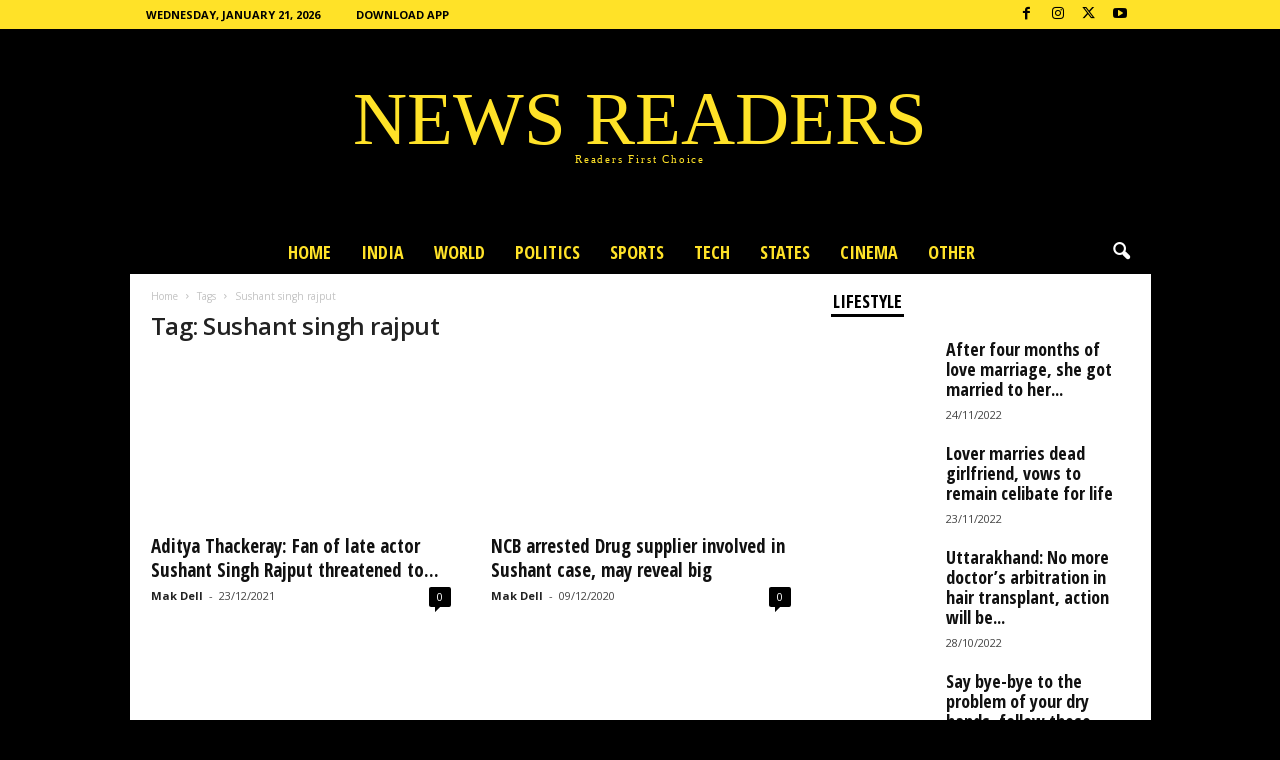

--- FILE ---
content_type: text/html; charset=UTF-8
request_url: https://www.newsreaders.in/tag/sushant-singh-rajput/
body_size: 27205
content:
<!doctype html >
<!--[if IE 8]>    <html class="ie8" lang="en-GB"> <![endif]-->
<!--[if IE 9]>    <html class="ie9" lang="en-GB"> <![endif]-->
<!--[if gt IE 8]><!--> <html lang="en-GB"> <!--<![endif]-->
<head><meta charset="UTF-8" /><script>if(navigator.userAgent.match(/MSIE|Internet Explorer/i)||navigator.userAgent.match(/Trident\/7\..*?rv:11/i)){var href=document.location.href;if(!href.match(/[?&]nowprocket/)){if(href.indexOf("?")==-1){if(href.indexOf("#")==-1){document.location.href=href+"?nowprocket=1"}else{document.location.href=href.replace("#","?nowprocket=1#")}}else{if(href.indexOf("#")==-1){document.location.href=href+"&nowprocket=1"}else{document.location.href=href.replace("#","&nowprocket=1#")}}}}</script><script>(()=>{class RocketLazyLoadScripts{constructor(){this.v="1.2.6",this.triggerEvents=["keydown","mousedown","mousemove","touchmove","touchstart","touchend","wheel"],this.userEventHandler=this.t.bind(this),this.touchStartHandler=this.i.bind(this),this.touchMoveHandler=this.o.bind(this),this.touchEndHandler=this.h.bind(this),this.clickHandler=this.u.bind(this),this.interceptedClicks=[],this.interceptedClickListeners=[],this.l(this),window.addEventListener("pageshow",(t=>{this.persisted=t.persisted,this.everythingLoaded&&this.m()})),this.CSPIssue=sessionStorage.getItem("rocketCSPIssue"),document.addEventListener("securitypolicyviolation",(t=>{this.CSPIssue||"script-src-elem"!==t.violatedDirective||"data"!==t.blockedURI||(this.CSPIssue=!0,sessionStorage.setItem("rocketCSPIssue",!0))})),document.addEventListener("DOMContentLoaded",(()=>{this.k()})),this.delayedScripts={normal:[],async:[],defer:[]},this.trash=[],this.allJQueries=[]}p(t){document.hidden?t.t():(this.triggerEvents.forEach((e=>window.addEventListener(e,t.userEventHandler,{passive:!0}))),window.addEventListener("touchstart",t.touchStartHandler,{passive:!0}),window.addEventListener("mousedown",t.touchStartHandler),document.addEventListener("visibilitychange",t.userEventHandler))}_(){this.triggerEvents.forEach((t=>window.removeEventListener(t,this.userEventHandler,{passive:!0}))),document.removeEventListener("visibilitychange",this.userEventHandler)}i(t){"HTML"!==t.target.tagName&&(window.addEventListener("touchend",this.touchEndHandler),window.addEventListener("mouseup",this.touchEndHandler),window.addEventListener("touchmove",this.touchMoveHandler,{passive:!0}),window.addEventListener("mousemove",this.touchMoveHandler),t.target.addEventListener("click",this.clickHandler),this.L(t.target,!0),this.S(t.target,"onclick","rocket-onclick"),this.C())}o(t){window.removeEventListener("touchend",this.touchEndHandler),window.removeEventListener("mouseup",this.touchEndHandler),window.removeEventListener("touchmove",this.touchMoveHandler,{passive:!0}),window.removeEventListener("mousemove",this.touchMoveHandler),t.target.removeEventListener("click",this.clickHandler),this.L(t.target,!1),this.S(t.target,"rocket-onclick","onclick"),this.M()}h(){window.removeEventListener("touchend",this.touchEndHandler),window.removeEventListener("mouseup",this.touchEndHandler),window.removeEventListener("touchmove",this.touchMoveHandler,{passive:!0}),window.removeEventListener("mousemove",this.touchMoveHandler)}u(t){t.target.removeEventListener("click",this.clickHandler),this.L(t.target,!1),this.S(t.target,"rocket-onclick","onclick"),this.interceptedClicks.push(t),t.preventDefault(),t.stopPropagation(),t.stopImmediatePropagation(),this.M()}O(){window.removeEventListener("touchstart",this.touchStartHandler,{passive:!0}),window.removeEventListener("mousedown",this.touchStartHandler),this.interceptedClicks.forEach((t=>{t.target.dispatchEvent(new MouseEvent("click",{view:t.view,bubbles:!0,cancelable:!0}))}))}l(t){EventTarget.prototype.addEventListenerWPRocketBase=EventTarget.prototype.addEventListener,EventTarget.prototype.addEventListener=function(e,i,o){"click"!==e||t.windowLoaded||i===t.clickHandler||t.interceptedClickListeners.push({target:this,func:i,options:o}),(this||window).addEventListenerWPRocketBase(e,i,o)}}L(t,e){this.interceptedClickListeners.forEach((i=>{i.target===t&&(e?t.removeEventListener("click",i.func,i.options):t.addEventListener("click",i.func,i.options))})),t.parentNode!==document.documentElement&&this.L(t.parentNode,e)}D(){return new Promise((t=>{this.P?this.M=t:t()}))}C(){this.P=!0}M(){this.P=!1}S(t,e,i){t.hasAttribute&&t.hasAttribute(e)&&(event.target.setAttribute(i,event.target.getAttribute(e)),event.target.removeAttribute(e))}t(){this._(this),"loading"===document.readyState?document.addEventListener("DOMContentLoaded",this.R.bind(this)):this.R()}k(){let t=[];document.querySelectorAll("script[type=rocketlazyloadscript][data-rocket-src]").forEach((e=>{let i=e.getAttribute("data-rocket-src");if(i&&!i.startsWith("data:")){0===i.indexOf("//")&&(i=location.protocol+i);try{const o=new URL(i).origin;o!==location.origin&&t.push({src:o,crossOrigin:e.crossOrigin||"module"===e.getAttribute("data-rocket-type")})}catch(t){}}})),t=[...new Map(t.map((t=>[JSON.stringify(t),t]))).values()],this.T(t,"preconnect")}async R(){this.lastBreath=Date.now(),this.j(this),this.F(this),this.I(),this.W(),this.q(),await this.A(this.delayedScripts.normal),await this.A(this.delayedScripts.defer),await this.A(this.delayedScripts.async);try{await this.U(),await this.H(this),await this.J()}catch(t){console.error(t)}window.dispatchEvent(new Event("rocket-allScriptsLoaded")),this.everythingLoaded=!0,this.D().then((()=>{this.O()})),this.N()}W(){document.querySelectorAll("script[type=rocketlazyloadscript]").forEach((t=>{t.hasAttribute("data-rocket-src")?t.hasAttribute("async")&&!1!==t.async?this.delayedScripts.async.push(t):t.hasAttribute("defer")&&!1!==t.defer||"module"===t.getAttribute("data-rocket-type")?this.delayedScripts.defer.push(t):this.delayedScripts.normal.push(t):this.delayedScripts.normal.push(t)}))}async B(t){if(await this.G(),!0!==t.noModule||!("noModule"in HTMLScriptElement.prototype))return new Promise((e=>{let i;function o(){(i||t).setAttribute("data-rocket-status","executed"),e()}try{if(navigator.userAgent.indexOf("Firefox/")>0||""===navigator.vendor||this.CSPIssue)i=document.createElement("script"),[...t.attributes].forEach((t=>{let e=t.nodeName;"type"!==e&&("data-rocket-type"===e&&(e="type"),"data-rocket-src"===e&&(e="src"),i.setAttribute(e,t.nodeValue))})),t.text&&(i.text=t.text),i.hasAttribute("src")?(i.addEventListener("load",o),i.addEventListener("error",(function(){i.setAttribute("data-rocket-status","failed-network"),e()})),setTimeout((()=>{i.isConnected||e()}),1)):(i.text=t.text,o()),t.parentNode.replaceChild(i,t);else{const i=t.getAttribute("data-rocket-type"),s=t.getAttribute("data-rocket-src");i?(t.type=i,t.removeAttribute("data-rocket-type")):t.removeAttribute("type"),t.addEventListener("load",o),t.addEventListener("error",(i=>{this.CSPIssue&&i.target.src.startsWith("data:")?(console.log("WPRocket: data-uri blocked by CSP -> fallback"),t.removeAttribute("src"),this.B(t).then(e)):(t.setAttribute("data-rocket-status","failed-network"),e())})),s?(t.removeAttribute("data-rocket-src"),t.src=s):t.src="data:text/javascript;base64,"+window.btoa(unescape(encodeURIComponent(t.text)))}}catch(i){t.setAttribute("data-rocket-status","failed-transform"),e()}}));t.setAttribute("data-rocket-status","skipped")}async A(t){const e=t.shift();return e&&e.isConnected?(await this.B(e),this.A(t)):Promise.resolve()}q(){this.T([...this.delayedScripts.normal,...this.delayedScripts.defer,...this.delayedScripts.async],"preload")}T(t,e){var i=document.createDocumentFragment();t.forEach((t=>{const o=t.getAttribute&&t.getAttribute("data-rocket-src")||t.src;if(o&&!o.startsWith("data:")){const s=document.createElement("link");s.href=o,s.rel=e,"preconnect"!==e&&(s.as="script"),t.getAttribute&&"module"===t.getAttribute("data-rocket-type")&&(s.crossOrigin=!0),t.crossOrigin&&(s.crossOrigin=t.crossOrigin),t.integrity&&(s.integrity=t.integrity),i.appendChild(s),this.trash.push(s)}})),document.head.appendChild(i)}j(t){let e={};function i(i,o){return e[o].eventsToRewrite.indexOf(i)>=0&&!t.everythingLoaded?"rocket-"+i:i}function o(t,o){!function(t){e[t]||(e[t]={originalFunctions:{add:t.addEventListener,remove:t.removeEventListener},eventsToRewrite:[]},t.addEventListener=function(){arguments[0]=i(arguments[0],t),e[t].originalFunctions.add.apply(t,arguments)},t.removeEventListener=function(){arguments[0]=i(arguments[0],t),e[t].originalFunctions.remove.apply(t,arguments)})}(t),e[t].eventsToRewrite.push(o)}function s(e,i){let o=e[i];e[i]=null,Object.defineProperty(e,i,{get:()=>o||function(){},set(s){t.everythingLoaded?o=s:e["rocket"+i]=o=s}})}o(document,"DOMContentLoaded"),o(window,"DOMContentLoaded"),o(window,"load"),o(window,"pageshow"),o(document,"readystatechange"),s(document,"onreadystatechange"),s(window,"onload"),s(window,"onpageshow");try{Object.defineProperty(document,"readyState",{get:()=>t.rocketReadyState,set(e){t.rocketReadyState=e},configurable:!0}),document.readyState="loading"}catch(t){console.log("WPRocket DJE readyState conflict, bypassing")}}F(t){let e;function i(e){return t.everythingLoaded?e:e.split(" ").map((t=>"load"===t||0===t.indexOf("load.")?"rocket-jquery-load":t)).join(" ")}function o(o){function s(t){const e=o.fn[t];o.fn[t]=o.fn.init.prototype[t]=function(){return this[0]===window&&("string"==typeof arguments[0]||arguments[0]instanceof String?arguments[0]=i(arguments[0]):"object"==typeof arguments[0]&&Object.keys(arguments[0]).forEach((t=>{const e=arguments[0][t];delete arguments[0][t],arguments[0][i(t)]=e}))),e.apply(this,arguments),this}}o&&o.fn&&!t.allJQueries.includes(o)&&(o.fn.ready=o.fn.init.prototype.ready=function(e){return t.domReadyFired?e.bind(document)(o):document.addEventListener("rocket-DOMContentLoaded",(()=>e.bind(document)(o))),o([])},s("on"),s("one"),t.allJQueries.push(o)),e=o}o(window.jQuery),Object.defineProperty(window,"jQuery",{get:()=>e,set(t){o(t)}})}async H(t){const e=document.querySelector("script[data-webpack]");e&&(await async function(){return new Promise((t=>{e.addEventListener("load",t),e.addEventListener("error",t)}))}(),await t.K(),await t.H(t))}async U(){this.domReadyFired=!0;try{document.readyState="interactive"}catch(t){}await this.G(),document.dispatchEvent(new Event("rocket-readystatechange")),await this.G(),document.rocketonreadystatechange&&document.rocketonreadystatechange(),await this.G(),document.dispatchEvent(new Event("rocket-DOMContentLoaded")),await this.G(),window.dispatchEvent(new Event("rocket-DOMContentLoaded"))}async J(){try{document.readyState="complete"}catch(t){}await this.G(),document.dispatchEvent(new Event("rocket-readystatechange")),await this.G(),document.rocketonreadystatechange&&document.rocketonreadystatechange(),await this.G(),window.dispatchEvent(new Event("rocket-load")),await this.G(),window.rocketonload&&window.rocketonload(),await this.G(),this.allJQueries.forEach((t=>t(window).trigger("rocket-jquery-load"))),await this.G();const t=new Event("rocket-pageshow");t.persisted=this.persisted,window.dispatchEvent(t),await this.G(),window.rocketonpageshow&&window.rocketonpageshow({persisted:this.persisted}),this.windowLoaded=!0}m(){document.onreadystatechange&&document.onreadystatechange(),window.onload&&window.onload(),window.onpageshow&&window.onpageshow({persisted:this.persisted})}I(){const t=new Map;document.write=document.writeln=function(e){const i=document.currentScript;i||console.error("WPRocket unable to document.write this: "+e);const o=document.createRange(),s=i.parentElement;let n=t.get(i);void 0===n&&(n=i.nextSibling,t.set(i,n));const c=document.createDocumentFragment();o.setStart(c,0),c.appendChild(o.createContextualFragment(e)),s.insertBefore(c,n)}}async G(){Date.now()-this.lastBreath>45&&(await this.K(),this.lastBreath=Date.now())}async K(){return document.hidden?new Promise((t=>setTimeout(t))):new Promise((t=>requestAnimationFrame(t)))}N(){this.trash.forEach((t=>t.remove()))}static run(){const t=new RocketLazyLoadScripts;t.p(t)}}RocketLazyLoadScripts.run()})();</script>
    <title>Sushant singh rajput 2022 Latest and Breaking News in English &#187; NEWS READERS</title>
    
    <meta name="viewport" content="width=device-width, initial-scale=1.0">
    <link rel="pingback" href="https://www.newsreaders.in/xmlrpc.php" />
    <meta name='robots' content='index, follow, max-image-preview:large, max-snippet:-1, max-video-preview:-1' />

	<!-- This site is optimized with the Yoast SEO Premium plugin v26.1 (Yoast SEO v26.8) - https://yoast.com/product/yoast-seo-premium-wordpress/ -->
	<meta name="description" content="Sushant singh rajput - Get all 2022 Latest Updates, Videos, Articles and much more only at News Readers. Online News Portal" />
	<link rel="canonical" href="https://www.newsreaders.in/tag/sushant-singh-rajput/" />
	<meta property="og:locale" content="en_GB" />
	<meta property="og:type" content="article" />
	<meta property="og:title" content="Sushant singh rajput Archives" />
	<meta property="og:description" content="Sushant singh rajput - Get all 2022 Latest Updates, Videos, Articles and much more only at News Readers. Online News Portal" />
	<meta property="og:url" content="https://www.newsreaders.in/tag/sushant-singh-rajput/" />
	<meta property="og:site_name" content="NEWS READERS" />
	<meta name="twitter:card" content="summary_large_image" />
	<meta name="twitter:site" content="@newsreadersIN" />
	<script type="application/ld+json" class="yoast-schema-graph">{"@context":"https://schema.org","@graph":[{"@type":"CollectionPage","@id":"https://www.newsreaders.in/tag/sushant-singh-rajput/","url":"https://www.newsreaders.in/tag/sushant-singh-rajput/","name":"Sushant singh rajput 2022 Latest and Breaking News in English &#187; NEWS READERS","isPartOf":{"@id":"https://www.newsreaders.in/#website"},"primaryImageOfPage":{"@id":"https://www.newsreaders.in/tag/sushant-singh-rajput/#primaryimage"},"image":{"@id":"https://www.newsreaders.in/tag/sushant-singh-rajput/#primaryimage"},"thumbnailUrl":"https://www.newsreaders.in/wp-content/uploads/2021/12/man-arrest-threatening-aditya-thackeray.jpg","description":"Sushant singh rajput - Get all 2022 Latest Updates, Videos, Articles and much more only at News Readers. Online News Portal","breadcrumb":{"@id":"https://www.newsreaders.in/tag/sushant-singh-rajput/#breadcrumb"},"inLanguage":"en-GB"},{"@type":"ImageObject","inLanguage":"en-GB","@id":"https://www.newsreaders.in/tag/sushant-singh-rajput/#primaryimage","url":"https://www.newsreaders.in/wp-content/uploads/2021/12/man-arrest-threatening-aditya-thackeray.jpg","contentUrl":"https://www.newsreaders.in/wp-content/uploads/2021/12/man-arrest-threatening-aditya-thackeray.jpg","width":640,"height":360,"caption":"man-arrest-threatening-aditya-thackeray"},{"@type":"BreadcrumbList","@id":"https://www.newsreaders.in/tag/sushant-singh-rajput/#breadcrumb","itemListElement":[{"@type":"ListItem","position":1,"name":"Home","item":"https://www.newsreaders.in/"},{"@type":"ListItem","position":2,"name":"Sushant singh rajput"}]},{"@type":"WebSite","@id":"https://www.newsreaders.in/#website","url":"https://www.newsreaders.in/","name":"NEWS READERS","description":"Trending News | Broadcast | India","publisher":{"@id":"https://www.newsreaders.in/#organization"},"potentialAction":[{"@type":"SearchAction","target":{"@type":"EntryPoint","urlTemplate":"https://www.newsreaders.in/?s={search_term_string}"},"query-input":{"@type":"PropertyValueSpecification","valueRequired":true,"valueName":"search_term_string"}}],"inLanguage":"en-GB"},{"@type":"Organization","@id":"https://www.newsreaders.in/#organization","name":"NEWS READERS","url":"https://www.newsreaders.in/","logo":{"@type":"ImageObject","inLanguage":"en-GB","@id":"https://www.newsreaders.in/#/schema/logo/image/","url":"https://i0.wp.com/www.newsreaders.in/wp-content/uploads/2020/07/News-Readers-logo-512.png?fit=512%2C512&ssl=1","contentUrl":"https://i0.wp.com/www.newsreaders.in/wp-content/uploads/2020/07/News-Readers-logo-512.png?fit=512%2C512&ssl=1","width":512,"height":512,"caption":"NEWS READERS"},"image":{"@id":"https://www.newsreaders.in/#/schema/logo/image/"},"sameAs":["https://www.facebook.com/newsreaders.in","https://x.com/newsreadersIN","https://www.instagram.com/newsreaders.in/","https://www.linkedin.com/in/newsreaders/","https://in.pinterest.com/newsreadersin/","https://www.youtube.com/channel/UCVfePq7BaudQnFyM5-d6s0g"]}]}</script>
	<!-- / Yoast SEO Premium plugin. -->


<link rel='dns-prefetch' href='//fonts.googleapis.com' />
<link rel="alternate" type="application/rss+xml" title="NEWS READERS &raquo; Feed" href="https://www.newsreaders.in/feed/" />
<link rel="alternate" type="application/rss+xml" title="NEWS READERS &raquo; Comments Feed" href="https://www.newsreaders.in/comments/feed/" />
<link rel="alternate" type="application/rss+xml" title="NEWS READERS &raquo; Sushant singh rajput Tag Feed" href="https://www.newsreaders.in/tag/sushant-singh-rajput/feed/" />
<style id='wp-img-auto-sizes-contain-inline-css' type='text/css'>
img:is([sizes=auto i],[sizes^="auto," i]){contain-intrinsic-size:3000px 1500px}
/*# sourceURL=wp-img-auto-sizes-contain-inline-css */
</style>
<style id='wp-emoji-styles-inline-css' type='text/css'>

	img.wp-smiley, img.emoji {
		display: inline !important;
		border: none !important;
		box-shadow: none !important;
		height: 1em !important;
		width: 1em !important;
		margin: 0 0.07em !important;
		vertical-align: -0.1em !important;
		background: none !important;
		padding: 0 !important;
	}
/*# sourceURL=wp-emoji-styles-inline-css */
</style>
<style id='classic-theme-styles-inline-css' type='text/css'>
/*! This file is auto-generated */
.wp-block-button__link{color:#fff;background-color:#32373c;border-radius:9999px;box-shadow:none;text-decoration:none;padding:calc(.667em + 2px) calc(1.333em + 2px);font-size:1.125em}.wp-block-file__button{background:#32373c;color:#fff;text-decoration:none}
/*# sourceURL=/wp-includes/css/classic-themes.min.css */
</style>
<link rel='stylesheet' id='google-fonts-style-css' href='https://fonts.googleapis.com/css?family=Open+Sans+Condensed%3A400%2C700%7COpen+Sans%3A400%2C600%2C700%7CRoboto+Condensed%3A400%2C500%2C700&#038;display=swap&#038;ver=5.4.3.3' type='text/css' media='all' />
<link data-minify="1" rel='stylesheet' id='td-theme-css' href='https://www.newsreaders.in/wp-content/cache/background-css/www.newsreaders.in/wp-content/cache/min/1/wp-content/themes/Newsmag/style.css?ver=1760631016&wpr_t=1768993037' type='text/css' media='all' />
<style id='td-theme-inline-css' type='text/css'>
    
        /* custom css - generated by TagDiv Composer */
        @media (max-width: 767px) {
            .td-header-desktop-wrap {
                display: none;
            }
        }
        @media (min-width: 767px) {
            .td-header-mobile-wrap {
                display: none;
            }
        }
    
	
/*# sourceURL=td-theme-inline-css */
</style>
<link data-minify="1" rel='stylesheet' id='td-legacy-framework-front-style-css' href='https://www.newsreaders.in/wp-content/cache/background-css/www.newsreaders.in/wp-content/cache/min/1/wp-content/plugins/td-composer/legacy/Newsmag/assets/css/td_legacy_main.css?ver=1760631016&wpr_t=1768993037' type='text/css' media='all' />
<link data-minify="1" rel='stylesheet' id='td-theme-demo-style-css' href='https://www.newsreaders.in/wp-content/cache/min/1/wp-content/plugins/td-composer/legacy/Newsmag/includes/demos/scandal/demo_style.css?ver=1760631016' type='text/css' media='all' />
<script type="rocketlazyloadscript" data-rocket-type="text/javascript" data-rocket-src="https://www.newsreaders.in/wp-includes/js/jquery/jquery.min.js?ver=3.7.1" id="jquery-core-js" data-rocket-defer defer></script>
<script type="rocketlazyloadscript" data-rocket-type="text/javascript" data-rocket-src="https://www.newsreaders.in/wp-includes/js/jquery/jquery-migrate.min.js?ver=3.4.1" id="jquery-migrate-js" data-rocket-defer defer></script>
<link rel="https://api.w.org/" href="https://www.newsreaders.in/wp-json/" /><link rel="alternate" title="JSON" type="application/json" href="https://www.newsreaders.in/wp-json/wp/v2/tags/4841" /><link rel="EditURI" type="application/rsd+xml" title="RSD" href="https://www.newsreaders.in/xmlrpc.php?rsd" />
<meta name="generator" content="WordPress 6.9" />

<!-- JS generated by theme -->

<script type="rocketlazyloadscript" data-rocket-type="text/javascript" id="td-generated-header-js">
    
    

	    var tdBlocksArray = []; //here we store all the items for the current page

	    // td_block class - each ajax block uses a object of this class for requests
	    function tdBlock() {
		    this.id = '';
		    this.block_type = 1; //block type id (1-234 etc)
		    this.atts = '';
		    this.td_column_number = '';
		    this.td_current_page = 1; //
		    this.post_count = 0; //from wp
		    this.found_posts = 0; //from wp
		    this.max_num_pages = 0; //from wp
		    this.td_filter_value = ''; //current live filter value
		    this.is_ajax_running = false;
		    this.td_user_action = ''; // load more or infinite loader (used by the animation)
		    this.header_color = '';
		    this.ajax_pagination_infinite_stop = ''; //show load more at page x
	    }

        // td_js_generator - mini detector
        ( function () {
            var htmlTag = document.getElementsByTagName("html")[0];

	        if ( navigator.userAgent.indexOf("MSIE 10.0") > -1 ) {
                htmlTag.className += ' ie10';
            }

            if ( !!navigator.userAgent.match(/Trident.*rv\:11\./) ) {
                htmlTag.className += ' ie11';
            }

	        if ( navigator.userAgent.indexOf("Edge") > -1 ) {
                htmlTag.className += ' ieEdge';
            }

            if ( /(iPad|iPhone|iPod)/g.test(navigator.userAgent) ) {
                htmlTag.className += ' td-md-is-ios';
            }

            var user_agent = navigator.userAgent.toLowerCase();
            if ( user_agent.indexOf("android") > -1 ) {
                htmlTag.className += ' td-md-is-android';
            }

            if ( -1 !== navigator.userAgent.indexOf('Mac OS X')  ) {
                htmlTag.className += ' td-md-is-os-x';
            }

            if ( /chrom(e|ium)/.test(navigator.userAgent.toLowerCase()) ) {
               htmlTag.className += ' td-md-is-chrome';
            }

            if ( -1 !== navigator.userAgent.indexOf('Firefox') ) {
                htmlTag.className += ' td-md-is-firefox';
            }

            if ( -1 !== navigator.userAgent.indexOf('Safari') && -1 === navigator.userAgent.indexOf('Chrome') ) {
                htmlTag.className += ' td-md-is-safari';
            }

            if( -1 !== navigator.userAgent.indexOf('IEMobile') ){
                htmlTag.className += ' td-md-is-iemobile';
            }

        })();

        var tdLocalCache = {};

        ( function () {
            "use strict";

            tdLocalCache = {
                data: {},
                remove: function (resource_id) {
                    delete tdLocalCache.data[resource_id];
                },
                exist: function (resource_id) {
                    return tdLocalCache.data.hasOwnProperty(resource_id) && tdLocalCache.data[resource_id] !== null;
                },
                get: function (resource_id) {
                    return tdLocalCache.data[resource_id];
                },
                set: function (resource_id, cachedData) {
                    tdLocalCache.remove(resource_id);
                    tdLocalCache.data[resource_id] = cachedData;
                }
            };
        })();

    
    
var td_viewport_interval_list=[{"limitBottom":767,"sidebarWidth":251},{"limitBottom":1023,"sidebarWidth":339}];
var td_animation_stack_effect="type0";
var tds_animation_stack=true;
var td_animation_stack_specific_selectors=".entry-thumb, img, .td-lazy-img";
var td_animation_stack_general_selectors=".td-animation-stack img, .td-animation-stack .entry-thumb, .post img, .td-animation-stack .td-lazy-img";
var tds_video_scroll="enabled";
var tds_video_playing_one="enabled";
var tds_video_pause_hidden="enabled";
var tds_video_lazy="enabled";
var tdc_is_installed="yes";
var td_ajax_url="https:\/\/www.newsreaders.in\/wp-admin\/admin-ajax.php?td_theme_name=Newsmag&v=5.4.3.3";
var td_get_template_directory_uri="https:\/\/www.newsreaders.in\/wp-content\/plugins\/td-composer\/legacy\/common";
var tds_snap_menu="smart_snap_always";
var tds_logo_on_sticky="show_header_logo";
var tds_header_style="10";
var td_please_wait="Please wait...";
var td_email_user_pass_incorrect="User or password incorrect!";
var td_email_user_incorrect="Email or username incorrect!";
var td_email_incorrect="Email incorrect!";
var td_user_incorrect="Username incorrect!";
var td_email_user_empty="Email or username empty!";
var td_pass_empty="Pass empty!";
var td_pass_pattern_incorrect="Invalid Pass Pattern!";
var td_retype_pass_incorrect="Retyped Pass incorrect!";
var tds_more_articles_on_post_enable="show";
var tds_more_articles_on_post_time_to_wait="";
var tds_more_articles_on_post_pages_distance_from_top=0;
var tds_captcha="";
var tds_theme_color_site_wide="#ffe228";
var tds_smart_sidebar="enabled";
var tdThemeName="Newsmag";
var tdThemeNameWl="Newsmag";
var td_magnific_popup_translation_tPrev="Previous (Left arrow key)";
var td_magnific_popup_translation_tNext="Next (Right arrow key)";
var td_magnific_popup_translation_tCounter="%curr% of %total%";
var td_magnific_popup_translation_ajax_tError="The content from %url% could not be loaded.";
var td_magnific_popup_translation_image_tError="The image #%curr% could not be loaded.";
var tdBlockNonce="a6982ff98a";
var tdMobileMenu="enabled";
var tdMobileSearch="enabled";
var tdDateNamesI18n={"month_names":["January","February","March","April","May","June","July","August","September","October","November","December"],"month_names_short":["Jan","Feb","Mar","Apr","May","Jun","Jul","Aug","Sep","Oct","Nov","Dec"],"day_names":["Sunday","Monday","Tuesday","Wednesday","Thursday","Friday","Saturday"],"day_names_short":["Sun","Mon","Tue","Wed","Thu","Fri","Sat"]};
var td_deploy_mode="deploy";
var td_ad_background_click_link="";
var td_ad_background_click_target="";
</script>


<!-- Header style compiled by theme -->

<style>
/* custom css - generated by TagDiv Composer */
    

body {
	background-color:#000000;
}
.td-header-border:before,
    .td-trending-now-title,
    .td_block_mega_menu .td_mega_menu_sub_cats .cur-sub-cat,
    .td-post-category:hover,
    .td-header-style-2 .td-header-sp-logo,
    .td-next-prev-wrap a:hover i,
    .page-nav .current,
    .widget_calendar tfoot a:hover,
    .td-footer-container .widget_search .wpb_button:hover,
    .td-scroll-up-visible,
    .dropcap,
    .td-category a,
    input[type="submit"]:hover,
    .td-post-small-box a:hover,
    .td-404-sub-sub-title a:hover,
    .td-rating-bar-wrap div,
    .td_top_authors .td-active .td-author-post-count,
    .td_top_authors .td-active .td-author-comments-count,
    .td_smart_list_3 .td-sml3-top-controls i:hover,
    .td_smart_list_3 .td-sml3-bottom-controls i:hover,
    .td_wrapper_video_playlist .td_video_controls_playlist_wrapper,
    .td-read-more a:hover,
    .td-login-wrap .btn,
    .td_display_err,
    .td-header-style-6 .td-top-menu-full,
    #bbpress-forums button:hover,
    #bbpress-forums .bbp-pagination .current,
    .bbp_widget_login .button:hover,
    .header-search-wrap .td-drop-down-search .btn:hover,
    .td-post-text-content .more-link-wrap:hover a,
    #buddypress div.item-list-tabs ul li > a span,
    #buddypress div.item-list-tabs ul li > a:hover span,
    #buddypress input[type=submit]:hover,
    #buddypress a.button:hover span,
    #buddypress div.item-list-tabs ul li.selected a span,
    #buddypress div.item-list-tabs ul li.current a span,
    #buddypress input[type=submit]:focus,
    .td-grid-style-3 .td-big-grid-post .td-module-thumb a:last-child:before,
    .td-grid-style-4 .td-big-grid-post .td-module-thumb a:last-child:before,
    .td-grid-style-5 .td-big-grid-post .td-module-thumb:after,
    .td_category_template_2 .td-category-siblings .td-category a:hover,
    .td-weather-week:before,
    .td-weather-information:before,
     .td_3D_btn,
    .td_shadow_btn,
    .td_default_btn,
    .td_square_btn, 
    .td_outlined_btn:hover {
        background-color: #ffe228;
    }

    @media (max-width: 767px) {
        .td-category a.td-current-sub-category {
            background-color: #ffe228;
        }
    }

    .woocommerce .onsale,
    .woocommerce .woocommerce a.button:hover,
    .woocommerce-page .woocommerce .button:hover,
    .single-product .product .summary .cart .button:hover,
    .woocommerce .woocommerce .product a.button:hover,
    .woocommerce .product a.button:hover,
    .woocommerce .product #respond input#submit:hover,
    .woocommerce .checkout input#place_order:hover,
    .woocommerce .woocommerce.widget .button:hover,
    .woocommerce .woocommerce-message .button:hover,
    .woocommerce .woocommerce-error .button:hover,
    .woocommerce .woocommerce-info .button:hover,
    .woocommerce.widget .ui-slider .ui-slider-handle,
    .vc_btn-black:hover,
	.wpb_btn-black:hover,
	.item-list-tabs .feed:hover a,
	.td-smart-list-button:hover {
    	background-color: #ffe228;
    }

    .td-header-sp-top-menu .top-header-menu > .current-menu-item > a,
    .td-header-sp-top-menu .top-header-menu > .current-menu-ancestor > a,
    .td-header-sp-top-menu .top-header-menu > .current-category-ancestor > a,
    .td-header-sp-top-menu .top-header-menu > li > a:hover,
    .td-header-sp-top-menu .top-header-menu > .sfHover > a,
    .top-header-menu ul .current-menu-item > a,
    .top-header-menu ul .current-menu-ancestor > a,
    .top-header-menu ul .current-category-ancestor > a,
    .top-header-menu ul li > a:hover,
    .top-header-menu ul .sfHover > a,
    .sf-menu ul .td-menu-item > a:hover,
    .sf-menu ul .sfHover > a,
    .sf-menu ul .current-menu-ancestor > a,
    .sf-menu ul .current-category-ancestor > a,
    .sf-menu ul .current-menu-item > a,
    .td_module_wrap:hover .entry-title a,
    .td_mod_mega_menu:hover .entry-title a,
    .footer-email-wrap a,
    .widget a:hover,
    .td-footer-container .widget_calendar #today,
    .td-category-pulldown-filter a.td-pulldown-category-filter-link:hover,
    .td-load-more-wrap a:hover,
    .td-post-next-prev-content a:hover,
    .td-author-name a:hover,
    .td-author-url a:hover,
    .td_mod_related_posts:hover .entry-title a,
    .td-search-query,
    .header-search-wrap .td-drop-down-search .result-msg a:hover,
    .td_top_authors .td-active .td-authors-name a,
    .post blockquote p,
    .td-post-content blockquote p,
    .page blockquote p,
    .comment-list cite a:hover,
    .comment-list cite:hover,
    .comment-list .comment-reply-link:hover,
    a,
    .white-menu #td-header-menu .sf-menu > li > a:hover,
    .white-menu #td-header-menu .sf-menu > .current-menu-ancestor > a,
    .white-menu #td-header-menu .sf-menu > .current-menu-item > a,
    .td_quote_on_blocks,
    #bbpress-forums .bbp-forum-freshness a:hover,
    #bbpress-forums .bbp-topic-freshness a:hover,
    #bbpress-forums .bbp-forums-list li a:hover,
    #bbpress-forums .bbp-forum-title:hover,
    #bbpress-forums .bbp-topic-permalink:hover,
    #bbpress-forums .bbp-topic-started-by a:hover,
    #bbpress-forums .bbp-topic-started-in a:hover,
    #bbpress-forums .bbp-body .super-sticky li.bbp-topic-title .bbp-topic-permalink,
    #bbpress-forums .bbp-body .sticky li.bbp-topic-title .bbp-topic-permalink,
    #bbpress-forums #subscription-toggle a:hover,
    #bbpress-forums #favorite-toggle a:hover,
    .woocommerce-account .woocommerce-MyAccount-navigation a:hover,
    .widget_display_replies .bbp-author-name,
    .widget_display_topics .bbp-author-name,
    .archive .widget_archive .current,
    .archive .widget_archive .current a,
    .td-subcategory-header .td-category-siblings .td-subcat-dropdown a.td-current-sub-category,
    .td-subcategory-header .td-category-siblings .td-subcat-dropdown a:hover,
    .td-pulldown-filter-display-option:hover,
    .td-pulldown-filter-display-option .td-pulldown-filter-link:hover,
    .td_normal_slide .td-wrapper-pulldown-filter .td-pulldown-filter-list a:hover,
    #buddypress ul.item-list li div.item-title a:hover,
    .td_block_13 .td-pulldown-filter-list a:hover,
    .td_smart_list_8 .td-smart-list-dropdown-wrap .td-smart-list-button:hover,
    .td_smart_list_8 .td-smart-list-dropdown-wrap .td-smart-list-button:hover i,
    .td-sub-footer-container a:hover,
    .td-instagram-user a,
    .td_outlined_btn,
    body .td_block_list_menu li.current-menu-item > a,
    body .td_block_list_menu li.current-menu-ancestor > a,
    body .td_block_list_menu li.current-category-ancestor > a{
        color: #ffe228;
    }

    .td-mega-menu .wpb_content_element li a:hover,
    .td_login_tab_focus {
        color: #ffe228 !important;
    }

    .td-next-prev-wrap a:hover i,
    .page-nav .current,
    .widget_tag_cloud a:hover,
    .post .td_quote_box,
    .page .td_quote_box,
    .td-login-panel-title,
    #bbpress-forums .bbp-pagination .current,
    .td_category_template_2 .td-category-siblings .td-category a:hover,
    .page-template-page-pagebuilder-latest .td-instagram-user,
     .td_outlined_btn {
        border-color: #ffe228;
    }

    .td_wrapper_video_playlist .td_video_currently_playing:after,
    .item-list-tabs .feed:hover {
        border-color: #ffe228 !important;
    }


    
    .td-pb-row [class*="td-pb-span"],
    .td-pb-border-top,
    .page-template-page-title-sidebar-php .td-page-content > .wpb_row:first-child,
    .td-post-sharing,
    .td-post-content,
    .td-post-next-prev,
    .author-box-wrap,
    .td-comments-title-wrap,
    .comment-list,
    .comment-respond,
    .td-post-template-5 header,
    .td-container,
    .wpb_content_element,
    .wpb_column,
    .wpb_row,
    .white-menu .td-header-container .td-header-main-menu,
    .td-post-template-1 .td-post-content,
    .td-post-template-4 .td-post-sharing-top,
    .td-header-style-6 .td-header-header .td-make-full,
    #disqus_thread,
    .page-template-page-pagebuilder-title-php .td-page-content > .wpb_row:first-child,
    .td-footer-container:before {
        border-color: rgba(255,255,255,0.01);
    }
    .td-top-border {
        border-color: rgba(255,255,255,0.01) !important;
    }
    .td-container-border:after,
    .td-next-prev-separator,
    .td-container .td-pb-row .wpb_column:before,
    .td-container-border:before,
    .td-main-content:before,
    .td-main-sidebar:before,
    .td-pb-row .td-pb-span4:nth-of-type(3):after,
    .td-pb-row .td-pb-span4:nth-last-of-type(3):after {
    	background-color: rgba(255,255,255,0.01);
    }
    @media (max-width: 767px) {
    	.white-menu .td-header-main-menu {
      		border-color: rgba(255,255,255,0.01);
      	}
    }



    
    .td-header-top-menu,
    .td-header-wrap .td-top-menu-full {
        background-color: #ffe228;
    }

    .td-header-style-1 .td-header-top-menu,
    .td-header-style-2 .td-top-bar-container,
    .td-header-style-7 .td-header-top-menu {
        padding: 0 12px;
        top: 0;
    }

    
    .td-header-sp-top-menu .top-header-menu > li > a,
    .td-header-sp-top-menu .td_data_time,
    .td-subscription-active .td-header-sp-top-menu .tds_menu_login .tdw-wml-user,
    .td-header-sp-top-menu .td-weather-top-widget {
        color: #000000;
    }

    
    .top-header-menu ul li a,
    .td-header-sp-top-menu .tds_menu_login .tdw-wml-menu-header,
    .td-header-sp-top-menu .tds_menu_login .tdw-wml-menu-content a,
    .td-header-sp-top-menu .tds_menu_login .tdw-wml-menu-footer a{
        color: #000000;
    }

    
    .td-header-sp-top-widget .td-social-icon-wrap i {
        color: #000000;
    }

    
    .td-header-main-menu {
        background-color: #000000;
    }

    
    .td-header-row.td-header-header {
        background-color: #000000;
    }

    .td-header-style-1 .td-header-top-menu {
        padding: 0 12px;
    	top: 0;
    }

    @media (min-width: 1024px) {
    	.td-header-style-1 .td-header-header {
      		padding: 0 6px;
      	}
    }

    .td-header-style-6 .td-header-header .td-make-full {
    	border-bottom: 0;
    }


    @media (max-height: 768px) {
        .td-header-style-6 .td-header-sp-rec {
            margin-right: 7px;
        }
        .td-header-style-6 .td-header-sp-logo {
        	margin-left: 7px;
    	}
    }

    
    @media (max-width: 767px) {
        body .td-header-wrap .td-header-main-menu {
            background-color: #000000;
        }
    }

    
    .td-menu-background:before,
    .td-search-background:before {
        background: rgba(0,0,0,0.8);
        background: -moz-linear-gradient(top, rgba(0,0,0,0.8) 0%, rgba(0,0,0,0.8) 100%);
        background: -webkit-gradient(left top, left bottom, color-stop(0%, rgba(0,0,0,0.8)), color-stop(100%, rgba(0,0,0,0.8)));
        background: -webkit-linear-gradient(top, rgba(0,0,0,0.8) 0%, rgba(0,0,0,0.8) 100%);
        background: -o-linear-gradient(top, rgba(0,0,0,0.8) 0%, @mobileu_gradient_two_mob 100%);
        background: -ms-linear-gradient(top, rgba(0,0,0,0.8) 0%, rgba(0,0,0,0.8) 100%);
        background: linear-gradient(to bottom, rgba(0,0,0,0.8) 0%, rgba(0,0,0,0.8) 100%);
        filter: progid:DXImageTransform.Microsoft.gradient( startColorstr='rgba(0,0,0,0.8)', endColorstr='rgba(0,0,0,0.8)', GradientType=0 );
    }

    
    .td-mobile-content .current-menu-item > a,
    .td-mobile-content .current-menu-ancestor > a,
    .td-mobile-content .current-category-ancestor > a,
    #td-mobile-nav .td-menu-login-section a:hover,
    #td-mobile-nav .td-register-section a:hover,
    #td-mobile-nav .td-menu-socials-wrap a:hover i {
        color: #ffe228;
    }

    
    #td-mobile-nav .td-register-section .td-login-button {
        color: #3f3f3f;
    }


    
    .td-header-text-logo .td-logo-text-container .td-logo-text {
        color: #ffe228;
    }

    
    .td-header-text-logo .td-logo-text-container .td-tagline-text {
        color: #ffe228;
    }

    
    .td-footer-container,
    .td-footer-container .td_module_mx3 .meta-info,
    .td-footer-container .td_module_14 .meta-info,
    .td-footer-container .td_module_mx1 .td-block14-border {
        background-color: #000000;
    }
    .td-footer-container .widget_calendar #today {
    	background-color: transparent;
    }

    
    .td-sub-footer-container {
        background-color: #ffe228;
    }
    .td-sub-footer-container:after {
        background-color: transparent;
    }
    .td-sub-footer-container:before {
        background-color: transparent;
    }
    .td-footer-container.td-container {
        border-bottom-width: 0;
    }

    
    .td-sub-footer-container,
    .td-sub-footer-container a {
        color: #000000;
    }
    .td-sub-footer-container li a:before {
        background-color: #000000;
    }

    
    .td-subfooter-menu li a:hover {
        color: rgba(0,0,0,0.7);
    }

    
    .sf-menu > .td-menu-item > a {
        font-family:"Open Sans Condensed";
	font-size:18px;
	
    }
    
    .sf-menu ul .td-menu-item a {
        font-family:"Open Sans Condensed";
	font-size:16px;
	
    }
    
    .td_mod_mega_menu .item-details a {
        font-family:"Open Sans Condensed";
	font-size:18px;
	
    }
    
    .td_mega_menu_sub_cats .block-mega-child-cats a {
        font-family:"Open Sans Condensed";
	font-size:14px;
	
    }   
     
    .td-mobile-content .td-mobile-main-menu > li > a {
        font-family:"Open Sans Condensed";
	
    }

	
    .td-mobile-content .sub-menu a {
        font-family:"Open Sans Condensed";
	
    }

	
	.td_module_wrap .entry-title,
	.td-theme-slider .td-module-title,
	.page .td-post-template-6 .td-post-header h1 {
		font-family:"Open Sans Condensed";
	
	}

	
    .td_module_6 .td-module-title {
    	font-size:18px;
	line-height:20px;
	
    }
    
    .td_module_11 .td-module-title {
    	font-size:34px;
	line-height:36px;
	
    }
    
    .block-title > span,
    .block-title > a,
    .widgettitle,
    .td-trending-now-title,
    .wpb_tabs li a,
    .vc_tta-container .vc_tta-color-grey.vc_tta-tabs-position-top.vc_tta-style-classic .vc_tta-tabs-container .vc_tta-tab > a,
    .td-related-title .td-related-left,
    .td-related-title .td-related-right,
    .category .entry-title span,
    .td-author-counters span,
    .woocommerce-tabs h2,
    .woocommerce .product .products h2:not(.woocommerce-loop-product__title) {
        font-family:"Open Sans Condensed";
	font-size:18px;
	font-weight:bold;
	text-transform:uppercase;
	
    }
    
    .td-big-grid-post .entry-title {
        font-family:"Open Sans Condensed";
	
    }
    
    .td_block_big_grid .td-big-thumb .entry-title,
    .td_block_big_grid_2 .td-big-thumb .entry-title,
    .td_block_big_grid_3 .td-big-thumb .entry-title,
    .td_block_big_grid_4 .td-big-thumb .entry-title,
    .td_block_big_grid_5 .td-big-thumb .entry-title,
    .td_block_big_grid_6 .td-big-thumb .entry-title,
    .td_block_big_grid_7 .td-big-thumb .entry-title {
        font-size:36px;
	line-height:38px;
	
    }
    
    .td_block_big_grid .td-small-thumb .entry-title,
    .td_block_big_grid_2 .td-small-thumb .entry-title,
    .td_block_big_grid_3 .td-small-thumb .entry-title,
    .td_block_big_grid_4 .td-small-thumb .entry-title,
    .td_block_big_grid_5 .td-small-thumb .entry-title,
    .td_block_big_grid_6 .td-small-thumb .entry-title,
    .td_block_big_grid_7 .td-small-thumb .entry-title {
        font-size:24px;
	line-height:26px;
	
    }
    
	.post header .entry-title {
		font-family:"Open Sans Condensed";
	
	}

	
    .td-post-content p,
    .td-post-content {
        font-size:18px;
	
    }
    
    .post .td-post-next-prev-content a {
        font-family:"Open Sans Condensed";
	font-size:18px;
	line-height:22px;
	
    }
    
    .post .author-box-wrap .td-author-name a {
        font-family:"Open Sans Condensed";
	
    }
    
    .td_block_related_posts .entry-title {
        font-family:"Open Sans Condensed";
	font-size:18px;
	line-height:22px;
	
    }
    
	.td-sub-footer-copy {
		font-weight:bold;
	text-transform:uppercase;
	
	}
	
	.td-sub-footer-menu ul li a {
		font-weight:bold;
	text-transform:uppercase;
	
	}



    
    .widget_archive a,
    .widget_calendar,
    .widget_categories a,
    .widget_nav_menu a,
    .widget_meta a,
    .widget_pages a,
    .widget_recent_comments a,
    .widget_recent_entries a,
    .widget_text .textwidget,
    .widget_tag_cloud a,
    .widget_search input,
    .woocommerce .product-categories a,
    .widget_display_forums a,
    .widget_display_replies a,
    .widget_display_topics a,
    .widget_display_views a,
    .widget_display_stats
     {
    	font-family:"Open Sans Condensed";
	font-size:16px;
	line-height:20px;
	
    }



/* Style generated by theme for demo: scandal */

.td-scandal .td-header-style-10 .sf-menu > li > a,
	.td-scandal .td-scandal-instagram .td-instagram-button:hover {
	  color: #ffe228 !important;
	}


	.td-scandal .td-grid-style-2 .td-big-grid-meta,
	.td-scandal .td-scandal-videos,
	.td-scandal .td-scandal-videos .td_video_playlist_title,
	.td-scandal .td-scandal-instagram,
	.td-scandal .td_module_11 .td-read-more:hover a,
	.td-scandal .td-post-template-4 header {
      background-color: #ffe228 !important;
    }
</style>

<!-- Google tag (gtag.js) -->
<script async src="https://www.googletagmanager.com/gtag/js?id=G-YF56DD300H"></script>
<script>
  window.dataLayer = window.dataLayer || [];
  function gtag(){dataLayer.push(arguments);}
  gtag('js', new Date());

  gtag('config', 'G-YF56DD300H');
</script>


<script type="application/ld+json">
    {
        "@context": "https://schema.org",
        "@type": "BreadcrumbList",
        "itemListElement": [
            {
                "@type": "ListItem",
                "position": 1,
                "item": {
                    "@type": "WebSite",
                    "@id": "https://www.newsreaders.in/",
                    "name": "Home"
                }
            },
            {
                "@type": "ListItem",
                "position": 2,
                    "item": {
                    "@type": "WebPage",
                    "@id": "https://www.newsreaders.in/tag/sushant-singh-rajput/",
                    "name": "Sushant singh rajput"
                }
            }    
        ]
    }
</script>
<link rel="icon" href="https://www.newsreaders.in/wp-content/uploads/2020/07/cropped-News-Readers-logo-512-1-32x32.png" sizes="32x32" />
<link rel="icon" href="https://www.newsreaders.in/wp-content/uploads/2020/07/cropped-News-Readers-logo-512-1-192x192.png" sizes="192x192" />
<link rel="apple-touch-icon" href="https://www.newsreaders.in/wp-content/uploads/2020/07/cropped-News-Readers-logo-512-1-180x180.png" />
<meta name="msapplication-TileImage" content="https://www.newsreaders.in/wp-content/uploads/2020/07/cropped-News-Readers-logo-512-1-270x270.png" />
		<style type="text/css" id="wp-custom-css">
			.rss_item_desc  img {

    max-width: 100%;

    height: auto;

}

.td-post-content p, .mce-content-body p, .wpb_text_column p, .comment-content p {
    font-size: 18px;
    line-height: 28px;
    margin-bottom: 22px;
}		</style>
			<style id="tdw-css-placeholder">/* custom css - generated by TagDiv Composer */
</style><noscript><style id="rocket-lazyload-nojs-css">.rll-youtube-player, [data-lazy-src]{display:none !important;}</style></noscript><style id='global-styles-inline-css' type='text/css'>
:root{--wp--preset--aspect-ratio--square: 1;--wp--preset--aspect-ratio--4-3: 4/3;--wp--preset--aspect-ratio--3-4: 3/4;--wp--preset--aspect-ratio--3-2: 3/2;--wp--preset--aspect-ratio--2-3: 2/3;--wp--preset--aspect-ratio--16-9: 16/9;--wp--preset--aspect-ratio--9-16: 9/16;--wp--preset--color--black: #000000;--wp--preset--color--cyan-bluish-gray: #abb8c3;--wp--preset--color--white: #ffffff;--wp--preset--color--pale-pink: #f78da7;--wp--preset--color--vivid-red: #cf2e2e;--wp--preset--color--luminous-vivid-orange: #ff6900;--wp--preset--color--luminous-vivid-amber: #fcb900;--wp--preset--color--light-green-cyan: #7bdcb5;--wp--preset--color--vivid-green-cyan: #00d084;--wp--preset--color--pale-cyan-blue: #8ed1fc;--wp--preset--color--vivid-cyan-blue: #0693e3;--wp--preset--color--vivid-purple: #9b51e0;--wp--preset--gradient--vivid-cyan-blue-to-vivid-purple: linear-gradient(135deg,rgb(6,147,227) 0%,rgb(155,81,224) 100%);--wp--preset--gradient--light-green-cyan-to-vivid-green-cyan: linear-gradient(135deg,rgb(122,220,180) 0%,rgb(0,208,130) 100%);--wp--preset--gradient--luminous-vivid-amber-to-luminous-vivid-orange: linear-gradient(135deg,rgb(252,185,0) 0%,rgb(255,105,0) 100%);--wp--preset--gradient--luminous-vivid-orange-to-vivid-red: linear-gradient(135deg,rgb(255,105,0) 0%,rgb(207,46,46) 100%);--wp--preset--gradient--very-light-gray-to-cyan-bluish-gray: linear-gradient(135deg,rgb(238,238,238) 0%,rgb(169,184,195) 100%);--wp--preset--gradient--cool-to-warm-spectrum: linear-gradient(135deg,rgb(74,234,220) 0%,rgb(151,120,209) 20%,rgb(207,42,186) 40%,rgb(238,44,130) 60%,rgb(251,105,98) 80%,rgb(254,248,76) 100%);--wp--preset--gradient--blush-light-purple: linear-gradient(135deg,rgb(255,206,236) 0%,rgb(152,150,240) 100%);--wp--preset--gradient--blush-bordeaux: linear-gradient(135deg,rgb(254,205,165) 0%,rgb(254,45,45) 50%,rgb(107,0,62) 100%);--wp--preset--gradient--luminous-dusk: linear-gradient(135deg,rgb(255,203,112) 0%,rgb(199,81,192) 50%,rgb(65,88,208) 100%);--wp--preset--gradient--pale-ocean: linear-gradient(135deg,rgb(255,245,203) 0%,rgb(182,227,212) 50%,rgb(51,167,181) 100%);--wp--preset--gradient--electric-grass: linear-gradient(135deg,rgb(202,248,128) 0%,rgb(113,206,126) 100%);--wp--preset--gradient--midnight: linear-gradient(135deg,rgb(2,3,129) 0%,rgb(40,116,252) 100%);--wp--preset--font-size--small: 10px;--wp--preset--font-size--medium: 20px;--wp--preset--font-size--large: 30px;--wp--preset--font-size--x-large: 42px;--wp--preset--font-size--regular: 14px;--wp--preset--font-size--larger: 48px;--wp--preset--spacing--20: 0.44rem;--wp--preset--spacing--30: 0.67rem;--wp--preset--spacing--40: 1rem;--wp--preset--spacing--50: 1.5rem;--wp--preset--spacing--60: 2.25rem;--wp--preset--spacing--70: 3.38rem;--wp--preset--spacing--80: 5.06rem;--wp--preset--shadow--natural: 6px 6px 9px rgba(0, 0, 0, 0.2);--wp--preset--shadow--deep: 12px 12px 50px rgba(0, 0, 0, 0.4);--wp--preset--shadow--sharp: 6px 6px 0px rgba(0, 0, 0, 0.2);--wp--preset--shadow--outlined: 6px 6px 0px -3px rgb(255, 255, 255), 6px 6px rgb(0, 0, 0);--wp--preset--shadow--crisp: 6px 6px 0px rgb(0, 0, 0);}:where(.is-layout-flex){gap: 0.5em;}:where(.is-layout-grid){gap: 0.5em;}body .is-layout-flex{display: flex;}.is-layout-flex{flex-wrap: wrap;align-items: center;}.is-layout-flex > :is(*, div){margin: 0;}body .is-layout-grid{display: grid;}.is-layout-grid > :is(*, div){margin: 0;}:where(.wp-block-columns.is-layout-flex){gap: 2em;}:where(.wp-block-columns.is-layout-grid){gap: 2em;}:where(.wp-block-post-template.is-layout-flex){gap: 1.25em;}:where(.wp-block-post-template.is-layout-grid){gap: 1.25em;}.has-black-color{color: var(--wp--preset--color--black) !important;}.has-cyan-bluish-gray-color{color: var(--wp--preset--color--cyan-bluish-gray) !important;}.has-white-color{color: var(--wp--preset--color--white) !important;}.has-pale-pink-color{color: var(--wp--preset--color--pale-pink) !important;}.has-vivid-red-color{color: var(--wp--preset--color--vivid-red) !important;}.has-luminous-vivid-orange-color{color: var(--wp--preset--color--luminous-vivid-orange) !important;}.has-luminous-vivid-amber-color{color: var(--wp--preset--color--luminous-vivid-amber) !important;}.has-light-green-cyan-color{color: var(--wp--preset--color--light-green-cyan) !important;}.has-vivid-green-cyan-color{color: var(--wp--preset--color--vivid-green-cyan) !important;}.has-pale-cyan-blue-color{color: var(--wp--preset--color--pale-cyan-blue) !important;}.has-vivid-cyan-blue-color{color: var(--wp--preset--color--vivid-cyan-blue) !important;}.has-vivid-purple-color{color: var(--wp--preset--color--vivid-purple) !important;}.has-black-background-color{background-color: var(--wp--preset--color--black) !important;}.has-cyan-bluish-gray-background-color{background-color: var(--wp--preset--color--cyan-bluish-gray) !important;}.has-white-background-color{background-color: var(--wp--preset--color--white) !important;}.has-pale-pink-background-color{background-color: var(--wp--preset--color--pale-pink) !important;}.has-vivid-red-background-color{background-color: var(--wp--preset--color--vivid-red) !important;}.has-luminous-vivid-orange-background-color{background-color: var(--wp--preset--color--luminous-vivid-orange) !important;}.has-luminous-vivid-amber-background-color{background-color: var(--wp--preset--color--luminous-vivid-amber) !important;}.has-light-green-cyan-background-color{background-color: var(--wp--preset--color--light-green-cyan) !important;}.has-vivid-green-cyan-background-color{background-color: var(--wp--preset--color--vivid-green-cyan) !important;}.has-pale-cyan-blue-background-color{background-color: var(--wp--preset--color--pale-cyan-blue) !important;}.has-vivid-cyan-blue-background-color{background-color: var(--wp--preset--color--vivid-cyan-blue) !important;}.has-vivid-purple-background-color{background-color: var(--wp--preset--color--vivid-purple) !important;}.has-black-border-color{border-color: var(--wp--preset--color--black) !important;}.has-cyan-bluish-gray-border-color{border-color: var(--wp--preset--color--cyan-bluish-gray) !important;}.has-white-border-color{border-color: var(--wp--preset--color--white) !important;}.has-pale-pink-border-color{border-color: var(--wp--preset--color--pale-pink) !important;}.has-vivid-red-border-color{border-color: var(--wp--preset--color--vivid-red) !important;}.has-luminous-vivid-orange-border-color{border-color: var(--wp--preset--color--luminous-vivid-orange) !important;}.has-luminous-vivid-amber-border-color{border-color: var(--wp--preset--color--luminous-vivid-amber) !important;}.has-light-green-cyan-border-color{border-color: var(--wp--preset--color--light-green-cyan) !important;}.has-vivid-green-cyan-border-color{border-color: var(--wp--preset--color--vivid-green-cyan) !important;}.has-pale-cyan-blue-border-color{border-color: var(--wp--preset--color--pale-cyan-blue) !important;}.has-vivid-cyan-blue-border-color{border-color: var(--wp--preset--color--vivid-cyan-blue) !important;}.has-vivid-purple-border-color{border-color: var(--wp--preset--color--vivid-purple) !important;}.has-vivid-cyan-blue-to-vivid-purple-gradient-background{background: var(--wp--preset--gradient--vivid-cyan-blue-to-vivid-purple) !important;}.has-light-green-cyan-to-vivid-green-cyan-gradient-background{background: var(--wp--preset--gradient--light-green-cyan-to-vivid-green-cyan) !important;}.has-luminous-vivid-amber-to-luminous-vivid-orange-gradient-background{background: var(--wp--preset--gradient--luminous-vivid-amber-to-luminous-vivid-orange) !important;}.has-luminous-vivid-orange-to-vivid-red-gradient-background{background: var(--wp--preset--gradient--luminous-vivid-orange-to-vivid-red) !important;}.has-very-light-gray-to-cyan-bluish-gray-gradient-background{background: var(--wp--preset--gradient--very-light-gray-to-cyan-bluish-gray) !important;}.has-cool-to-warm-spectrum-gradient-background{background: var(--wp--preset--gradient--cool-to-warm-spectrum) !important;}.has-blush-light-purple-gradient-background{background: var(--wp--preset--gradient--blush-light-purple) !important;}.has-blush-bordeaux-gradient-background{background: var(--wp--preset--gradient--blush-bordeaux) !important;}.has-luminous-dusk-gradient-background{background: var(--wp--preset--gradient--luminous-dusk) !important;}.has-pale-ocean-gradient-background{background: var(--wp--preset--gradient--pale-ocean) !important;}.has-electric-grass-gradient-background{background: var(--wp--preset--gradient--electric-grass) !important;}.has-midnight-gradient-background{background: var(--wp--preset--gradient--midnight) !important;}.has-small-font-size{font-size: var(--wp--preset--font-size--small) !important;}.has-medium-font-size{font-size: var(--wp--preset--font-size--medium) !important;}.has-large-font-size{font-size: var(--wp--preset--font-size--large) !important;}.has-x-large-font-size{font-size: var(--wp--preset--font-size--x-large) !important;}
/*# sourceURL=global-styles-inline-css */
</style>
<style id="wpr-lazyload-bg-container"></style><style id="wpr-lazyload-bg-exclusion"></style>
<noscript>
<style id="wpr-lazyload-bg-nostyle">.td-page-content .wp-block-pullquote blockquote p:first-child:before,.td-post-content .wp-block-pullquote blockquote p:first-child:before,.wpb_text_column .wp-block-pullquote blockquote p:first-child:before,.td_block_text_with_title .wp-block-pullquote blockquote p:first-child:before,.mce-content-body .wp-block-pullquote blockquote p:first-child:before,.comment-content .wp-block-pullquote blockquote p:first-child:before,.td-page-content .td_pull_quote p:first-child:before,.td-post-content .td_pull_quote p:first-child:before,.wpb_text_column .td_pull_quote p:first-child:before,.td_block_text_with_title .td_pull_quote p:first-child:before,.mce-content-body .td_pull_quote p:first-child:before,.comment-content .td_pull_quote p:first-child:before{--wpr-bg-921c1b59-2122-4868-9a00-9027f30974e2: url('https://www.newsreaders.in/wp-content/themes/Newsmag/images/icons/pull-quote-left.png');}.td-page-content .wp-block-pullquote blockquote p:after,.td-post-content .wp-block-pullquote blockquote p:after,.wpb_text_column .wp-block-pullquote blockquote p:after,.td_block_text_with_title .wp-block-pullquote blockquote p:after,.mce-content-body .wp-block-pullquote blockquote p:after,.comment-content .wp-block-pullquote blockquote p:after,.td-page-content .td_pull_quote p:after,.td-post-content .td_pull_quote p:after,.wpb_text_column .td_pull_quote p:after,.td_block_text_with_title .td_pull_quote p:after,.mce-content-body .td_pull_quote p:after,.comment-content .td_pull_quote p:after{--wpr-bg-2131bc85-d6ee-4fe6-8784-cea302548ba6: url('https://www.newsreaders.in/wp-content/themes/Newsmag/images/icons/pull-quote-right.png');}.clear-sky-d{--wpr-bg-b59e2bd3-20fe-43ba-8b29-91d77265959c: url('https://www.newsreaders.in/wp-content/plugins/td-composer/legacy/Newsmag/assets/images/sprite/weather/clear-sky-d.png');}.clear-sky-n{--wpr-bg-831036e9-9a47-43a2-b61f-bbb7461702aa: url('https://www.newsreaders.in/wp-content/plugins/td-composer/legacy/Newsmag/assets/images/sprite/weather/clear-sky-n.png');}.few-clouds-d{--wpr-bg-ab62845e-381c-4f36-930d-b58dd241ff8b: url('https://www.newsreaders.in/wp-content/plugins/td-composer/legacy/Newsmag/assets/images/sprite/weather/few-clouds-d.png');}.few-clouds-n{--wpr-bg-17eb90a0-4645-4516-a3b5-cd2cf124224a: url('https://www.newsreaders.in/wp-content/plugins/td-composer/legacy/Newsmag/assets/images/sprite/weather/few-clouds-n.png');}.scattered-clouds-d{--wpr-bg-658a30de-681d-4b05-bb78-faab783b3f9c: url('https://www.newsreaders.in/wp-content/plugins/td-composer/legacy/Newsmag/assets/images/sprite/weather/scattered-clouds-d.png');}.scattered-clouds-n{--wpr-bg-c9942e07-91e5-4cef-8310-7e30f30e1522: url('https://www.newsreaders.in/wp-content/plugins/td-composer/legacy/Newsmag/assets/images/sprite/weather/scattered-clouds-n.png');}.broken-clouds-d{--wpr-bg-bd8fe8bc-4d6b-4fcd-be86-8b40b44f5ca5: url('https://www.newsreaders.in/wp-content/plugins/td-composer/legacy/Newsmag/assets/images/sprite/weather/broken-clouds-d.png');}.broken-clouds-n{--wpr-bg-ea0acfea-9ec4-45e9-a52f-89d5aae9b96b: url('https://www.newsreaders.in/wp-content/plugins/td-composer/legacy/Newsmag/assets/images/sprite/weather/broken-clouds-n.png');}.shower-rain-d{--wpr-bg-602bc023-aed6-4da5-a1d2-66dd9f2025c1: url('https://www.newsreaders.in/wp-content/plugins/td-composer/legacy/Newsmag/assets/images/sprite/weather/shower-rain-d.png');}.shower-rain-n{--wpr-bg-07cca106-ae8a-456b-afca-23929118aca9: url('https://www.newsreaders.in/wp-content/plugins/td-composer/legacy/Newsmag/assets/images/sprite/weather/shower-rain-n.png');}.rain-d{--wpr-bg-162f0426-492d-4ba4-9557-9addfd747f33: url('https://www.newsreaders.in/wp-content/plugins/td-composer/legacy/Newsmag/assets/images/sprite/weather/rain-d.png');}.rain-n{--wpr-bg-47cbb3d4-cced-4b5a-89b9-5dda1929c99e: url('https://www.newsreaders.in/wp-content/plugins/td-composer/legacy/Newsmag/assets/images/sprite/weather/rain-n.png');}.thunderstorm-d{--wpr-bg-0c79e835-3be3-432e-a072-6667f2bfcf81: url('https://www.newsreaders.in/wp-content/plugins/td-composer/legacy/Newsmag/assets/images/sprite/weather/thunderstorm.png');}.thunderstorm-n{--wpr-bg-dff7d2c5-9a4a-4acc-b13a-8526457ca012: url('https://www.newsreaders.in/wp-content/plugins/td-composer/legacy/Newsmag/assets/images/sprite/weather/thunderstorm.png');}.snow-d{--wpr-bg-aadb7bfc-faf0-4d7e-9ab6-188633aa5787: url('https://www.newsreaders.in/wp-content/plugins/td-composer/legacy/Newsmag/assets/images/sprite/weather/snow-d.png');}.snow-n{--wpr-bg-dca0ddb7-1b19-40be-931b-760ce128d1cd: url('https://www.newsreaders.in/wp-content/plugins/td-composer/legacy/Newsmag/assets/images/sprite/weather/snow-n.png');}.mist-d{--wpr-bg-278ad0e6-956e-40a2-b755-cd85cc7f68c9: url('https://www.newsreaders.in/wp-content/plugins/td-composer/legacy/Newsmag/assets/images/sprite/weather/mist.png');}.mist-n{--wpr-bg-f79dcca7-5697-4954-9895-bfb1541e323d: url('https://www.newsreaders.in/wp-content/plugins/td-composer/legacy/Newsmag/assets/images/sprite/weather/mist.png');}.td_block_exchange .td-flags{--wpr-bg-00d960a1-86f2-4cf6-a439-875c806cc60c: url('https://www.newsreaders.in/wp-content/plugins/td-composer/assets/images/flags/flags.png');}.td-sp{--wpr-bg-157204b9-76d1-4784-924b-bfe84ee7e304: url('https://www.newsreaders.in/wp-content/plugins/td-composer/legacy/Newsmag/assets/images/sprite/elements.png');}.td-sp,.iosSlider .prevButton,.iosSlider .nextButton,.sf-sub-indicator{--wpr-bg-aa78be26-4ae7-4025-b94c-6cc55280d448: url('https://www.newsreaders.in/wp-content/plugins/td-composer/legacy/Newsmag/assets/images/sprite/elements@2x.png');}</style>
</noscript>
<script type="application/javascript">const rocket_pairs = [{"selector":".td-page-content .wp-block-pullquote blockquote p:first-child,.td-post-content .wp-block-pullquote blockquote p:first-child,.wpb_text_column .wp-block-pullquote blockquote p:first-child,.td_block_text_with_title .wp-block-pullquote blockquote p:first-child,.mce-content-body .wp-block-pullquote blockquote p:first-child,.comment-content .wp-block-pullquote blockquote p:first-child,.td-page-content .td_pull_quote p:first-child,.td-post-content .td_pull_quote p:first-child,.wpb_text_column .td_pull_quote p:first-child,.td_block_text_with_title .td_pull_quote p:first-child,.mce-content-body .td_pull_quote p:first-child,.comment-content .td_pull_quote p:first-child","style":".td-page-content .wp-block-pullquote blockquote p:first-child:before,.td-post-content .wp-block-pullquote blockquote p:first-child:before,.wpb_text_column .wp-block-pullquote blockquote p:first-child:before,.td_block_text_with_title .wp-block-pullquote blockquote p:first-child:before,.mce-content-body .wp-block-pullquote blockquote p:first-child:before,.comment-content .wp-block-pullquote blockquote p:first-child:before,.td-page-content .td_pull_quote p:first-child:before,.td-post-content .td_pull_quote p:first-child:before,.wpb_text_column .td_pull_quote p:first-child:before,.td_block_text_with_title .td_pull_quote p:first-child:before,.mce-content-body .td_pull_quote p:first-child:before,.comment-content .td_pull_quote p:first-child:before{--wpr-bg-921c1b59-2122-4868-9a00-9027f30974e2: url('https:\/\/www.newsreaders.in\/wp-content\/themes\/Newsmag\/images\/icons\/pull-quote-left.png');}","hash":"921c1b59-2122-4868-9a00-9027f30974e2","url":"https:\/\/www.newsreaders.in\/wp-content\/themes\/Newsmag\/images\/icons\/pull-quote-left.png"},{"selector":".td-page-content .wp-block-pullquote blockquote p,.td-post-content .wp-block-pullquote blockquote p,.wpb_text_column .wp-block-pullquote blockquote p,.td_block_text_with_title .wp-block-pullquote blockquote p,.mce-content-body .wp-block-pullquote blockquote p,.comment-content .wp-block-pullquote blockquote p,.td-page-content .td_pull_quote p,.td-post-content .td_pull_quote p,.wpb_text_column .td_pull_quote p,.td_block_text_with_title .td_pull_quote p,.mce-content-body .td_pull_quote p,.comment-content .td_pull_quote p","style":".td-page-content .wp-block-pullquote blockquote p:after,.td-post-content .wp-block-pullquote blockquote p:after,.wpb_text_column .wp-block-pullquote blockquote p:after,.td_block_text_with_title .wp-block-pullquote blockquote p:after,.mce-content-body .wp-block-pullquote blockquote p:after,.comment-content .wp-block-pullquote blockquote p:after,.td-page-content .td_pull_quote p:after,.td-post-content .td_pull_quote p:after,.wpb_text_column .td_pull_quote p:after,.td_block_text_with_title .td_pull_quote p:after,.mce-content-body .td_pull_quote p:after,.comment-content .td_pull_quote p:after{--wpr-bg-2131bc85-d6ee-4fe6-8784-cea302548ba6: url('https:\/\/www.newsreaders.in\/wp-content\/themes\/Newsmag\/images\/icons\/pull-quote-right.png');}","hash":"2131bc85-d6ee-4fe6-8784-cea302548ba6","url":"https:\/\/www.newsreaders.in\/wp-content\/themes\/Newsmag\/images\/icons\/pull-quote-right.png"},{"selector":".clear-sky-d","style":".clear-sky-d{--wpr-bg-b59e2bd3-20fe-43ba-8b29-91d77265959c: url('https:\/\/www.newsreaders.in\/wp-content\/plugins\/td-composer\/legacy\/Newsmag\/assets\/images\/sprite\/weather\/clear-sky-d.png');}","hash":"b59e2bd3-20fe-43ba-8b29-91d77265959c","url":"https:\/\/www.newsreaders.in\/wp-content\/plugins\/td-composer\/legacy\/Newsmag\/assets\/images\/sprite\/weather\/clear-sky-d.png"},{"selector":".clear-sky-n","style":".clear-sky-n{--wpr-bg-831036e9-9a47-43a2-b61f-bbb7461702aa: url('https:\/\/www.newsreaders.in\/wp-content\/plugins\/td-composer\/legacy\/Newsmag\/assets\/images\/sprite\/weather\/clear-sky-n.png');}","hash":"831036e9-9a47-43a2-b61f-bbb7461702aa","url":"https:\/\/www.newsreaders.in\/wp-content\/plugins\/td-composer\/legacy\/Newsmag\/assets\/images\/sprite\/weather\/clear-sky-n.png"},{"selector":".few-clouds-d","style":".few-clouds-d{--wpr-bg-ab62845e-381c-4f36-930d-b58dd241ff8b: url('https:\/\/www.newsreaders.in\/wp-content\/plugins\/td-composer\/legacy\/Newsmag\/assets\/images\/sprite\/weather\/few-clouds-d.png');}","hash":"ab62845e-381c-4f36-930d-b58dd241ff8b","url":"https:\/\/www.newsreaders.in\/wp-content\/plugins\/td-composer\/legacy\/Newsmag\/assets\/images\/sprite\/weather\/few-clouds-d.png"},{"selector":".few-clouds-n","style":".few-clouds-n{--wpr-bg-17eb90a0-4645-4516-a3b5-cd2cf124224a: url('https:\/\/www.newsreaders.in\/wp-content\/plugins\/td-composer\/legacy\/Newsmag\/assets\/images\/sprite\/weather\/few-clouds-n.png');}","hash":"17eb90a0-4645-4516-a3b5-cd2cf124224a","url":"https:\/\/www.newsreaders.in\/wp-content\/plugins\/td-composer\/legacy\/Newsmag\/assets\/images\/sprite\/weather\/few-clouds-n.png"},{"selector":".scattered-clouds-d","style":".scattered-clouds-d{--wpr-bg-658a30de-681d-4b05-bb78-faab783b3f9c: url('https:\/\/www.newsreaders.in\/wp-content\/plugins\/td-composer\/legacy\/Newsmag\/assets\/images\/sprite\/weather\/scattered-clouds-d.png');}","hash":"658a30de-681d-4b05-bb78-faab783b3f9c","url":"https:\/\/www.newsreaders.in\/wp-content\/plugins\/td-composer\/legacy\/Newsmag\/assets\/images\/sprite\/weather\/scattered-clouds-d.png"},{"selector":".scattered-clouds-n","style":".scattered-clouds-n{--wpr-bg-c9942e07-91e5-4cef-8310-7e30f30e1522: url('https:\/\/www.newsreaders.in\/wp-content\/plugins\/td-composer\/legacy\/Newsmag\/assets\/images\/sprite\/weather\/scattered-clouds-n.png');}","hash":"c9942e07-91e5-4cef-8310-7e30f30e1522","url":"https:\/\/www.newsreaders.in\/wp-content\/plugins\/td-composer\/legacy\/Newsmag\/assets\/images\/sprite\/weather\/scattered-clouds-n.png"},{"selector":".broken-clouds-d","style":".broken-clouds-d{--wpr-bg-bd8fe8bc-4d6b-4fcd-be86-8b40b44f5ca5: url('https:\/\/www.newsreaders.in\/wp-content\/plugins\/td-composer\/legacy\/Newsmag\/assets\/images\/sprite\/weather\/broken-clouds-d.png');}","hash":"bd8fe8bc-4d6b-4fcd-be86-8b40b44f5ca5","url":"https:\/\/www.newsreaders.in\/wp-content\/plugins\/td-composer\/legacy\/Newsmag\/assets\/images\/sprite\/weather\/broken-clouds-d.png"},{"selector":".broken-clouds-n","style":".broken-clouds-n{--wpr-bg-ea0acfea-9ec4-45e9-a52f-89d5aae9b96b: url('https:\/\/www.newsreaders.in\/wp-content\/plugins\/td-composer\/legacy\/Newsmag\/assets\/images\/sprite\/weather\/broken-clouds-n.png');}","hash":"ea0acfea-9ec4-45e9-a52f-89d5aae9b96b","url":"https:\/\/www.newsreaders.in\/wp-content\/plugins\/td-composer\/legacy\/Newsmag\/assets\/images\/sprite\/weather\/broken-clouds-n.png"},{"selector":".shower-rain-d","style":".shower-rain-d{--wpr-bg-602bc023-aed6-4da5-a1d2-66dd9f2025c1: url('https:\/\/www.newsreaders.in\/wp-content\/plugins\/td-composer\/legacy\/Newsmag\/assets\/images\/sprite\/weather\/shower-rain-d.png');}","hash":"602bc023-aed6-4da5-a1d2-66dd9f2025c1","url":"https:\/\/www.newsreaders.in\/wp-content\/plugins\/td-composer\/legacy\/Newsmag\/assets\/images\/sprite\/weather\/shower-rain-d.png"},{"selector":".shower-rain-n","style":".shower-rain-n{--wpr-bg-07cca106-ae8a-456b-afca-23929118aca9: url('https:\/\/www.newsreaders.in\/wp-content\/plugins\/td-composer\/legacy\/Newsmag\/assets\/images\/sprite\/weather\/shower-rain-n.png');}","hash":"07cca106-ae8a-456b-afca-23929118aca9","url":"https:\/\/www.newsreaders.in\/wp-content\/plugins\/td-composer\/legacy\/Newsmag\/assets\/images\/sprite\/weather\/shower-rain-n.png"},{"selector":".rain-d","style":".rain-d{--wpr-bg-162f0426-492d-4ba4-9557-9addfd747f33: url('https:\/\/www.newsreaders.in\/wp-content\/plugins\/td-composer\/legacy\/Newsmag\/assets\/images\/sprite\/weather\/rain-d.png');}","hash":"162f0426-492d-4ba4-9557-9addfd747f33","url":"https:\/\/www.newsreaders.in\/wp-content\/plugins\/td-composer\/legacy\/Newsmag\/assets\/images\/sprite\/weather\/rain-d.png"},{"selector":".rain-n","style":".rain-n{--wpr-bg-47cbb3d4-cced-4b5a-89b9-5dda1929c99e: url('https:\/\/www.newsreaders.in\/wp-content\/plugins\/td-composer\/legacy\/Newsmag\/assets\/images\/sprite\/weather\/rain-n.png');}","hash":"47cbb3d4-cced-4b5a-89b9-5dda1929c99e","url":"https:\/\/www.newsreaders.in\/wp-content\/plugins\/td-composer\/legacy\/Newsmag\/assets\/images\/sprite\/weather\/rain-n.png"},{"selector":".thunderstorm-d","style":".thunderstorm-d{--wpr-bg-0c79e835-3be3-432e-a072-6667f2bfcf81: url('https:\/\/www.newsreaders.in\/wp-content\/plugins\/td-composer\/legacy\/Newsmag\/assets\/images\/sprite\/weather\/thunderstorm.png');}","hash":"0c79e835-3be3-432e-a072-6667f2bfcf81","url":"https:\/\/www.newsreaders.in\/wp-content\/plugins\/td-composer\/legacy\/Newsmag\/assets\/images\/sprite\/weather\/thunderstorm.png"},{"selector":".thunderstorm-n","style":".thunderstorm-n{--wpr-bg-dff7d2c5-9a4a-4acc-b13a-8526457ca012: url('https:\/\/www.newsreaders.in\/wp-content\/plugins\/td-composer\/legacy\/Newsmag\/assets\/images\/sprite\/weather\/thunderstorm.png');}","hash":"dff7d2c5-9a4a-4acc-b13a-8526457ca012","url":"https:\/\/www.newsreaders.in\/wp-content\/plugins\/td-composer\/legacy\/Newsmag\/assets\/images\/sprite\/weather\/thunderstorm.png"},{"selector":".snow-d","style":".snow-d{--wpr-bg-aadb7bfc-faf0-4d7e-9ab6-188633aa5787: url('https:\/\/www.newsreaders.in\/wp-content\/plugins\/td-composer\/legacy\/Newsmag\/assets\/images\/sprite\/weather\/snow-d.png');}","hash":"aadb7bfc-faf0-4d7e-9ab6-188633aa5787","url":"https:\/\/www.newsreaders.in\/wp-content\/plugins\/td-composer\/legacy\/Newsmag\/assets\/images\/sprite\/weather\/snow-d.png"},{"selector":".snow-n","style":".snow-n{--wpr-bg-dca0ddb7-1b19-40be-931b-760ce128d1cd: url('https:\/\/www.newsreaders.in\/wp-content\/plugins\/td-composer\/legacy\/Newsmag\/assets\/images\/sprite\/weather\/snow-n.png');}","hash":"dca0ddb7-1b19-40be-931b-760ce128d1cd","url":"https:\/\/www.newsreaders.in\/wp-content\/plugins\/td-composer\/legacy\/Newsmag\/assets\/images\/sprite\/weather\/snow-n.png"},{"selector":".mist-d","style":".mist-d{--wpr-bg-278ad0e6-956e-40a2-b755-cd85cc7f68c9: url('https:\/\/www.newsreaders.in\/wp-content\/plugins\/td-composer\/legacy\/Newsmag\/assets\/images\/sprite\/weather\/mist.png');}","hash":"278ad0e6-956e-40a2-b755-cd85cc7f68c9","url":"https:\/\/www.newsreaders.in\/wp-content\/plugins\/td-composer\/legacy\/Newsmag\/assets\/images\/sprite\/weather\/mist.png"},{"selector":".mist-n","style":".mist-n{--wpr-bg-f79dcca7-5697-4954-9895-bfb1541e323d: url('https:\/\/www.newsreaders.in\/wp-content\/plugins\/td-composer\/legacy\/Newsmag\/assets\/images\/sprite\/weather\/mist.png');}","hash":"f79dcca7-5697-4954-9895-bfb1541e323d","url":"https:\/\/www.newsreaders.in\/wp-content\/plugins\/td-composer\/legacy\/Newsmag\/assets\/images\/sprite\/weather\/mist.png"},{"selector":".td_block_exchange .td-flags","style":".td_block_exchange .td-flags{--wpr-bg-00d960a1-86f2-4cf6-a439-875c806cc60c: url('https:\/\/www.newsreaders.in\/wp-content\/plugins\/td-composer\/assets\/images\/flags\/flags.png');}","hash":"00d960a1-86f2-4cf6-a439-875c806cc60c","url":"https:\/\/www.newsreaders.in\/wp-content\/plugins\/td-composer\/assets\/images\/flags\/flags.png"},{"selector":".td-sp","style":".td-sp{--wpr-bg-157204b9-76d1-4784-924b-bfe84ee7e304: url('https:\/\/www.newsreaders.in\/wp-content\/plugins\/td-composer\/legacy\/Newsmag\/assets\/images\/sprite\/elements.png');}","hash":"157204b9-76d1-4784-924b-bfe84ee7e304","url":"https:\/\/www.newsreaders.in\/wp-content\/plugins\/td-composer\/legacy\/Newsmag\/assets\/images\/sprite\/elements.png"},{"selector":".td-sp,.iosSlider .prevButton,.iosSlider .nextButton,.sf-sub-indicator","style":".td-sp,.iosSlider .prevButton,.iosSlider .nextButton,.sf-sub-indicator{--wpr-bg-aa78be26-4ae7-4025-b94c-6cc55280d448: url('https:\/\/www.newsreaders.in\/wp-content\/plugins\/td-composer\/legacy\/Newsmag\/assets\/images\/sprite\/elements@2x.png');}","hash":"aa78be26-4ae7-4025-b94c-6cc55280d448","url":"https:\/\/www.newsreaders.in\/wp-content\/plugins\/td-composer\/legacy\/Newsmag\/assets\/images\/sprite\/elements@2x.png"}]; const rocket_excluded_pairs = [];</script></head>

<body class="archive tag tag-sushant-singh-rajput tag-4841 wp-theme-Newsmag global-block-template-1 td-scandal td-animation-stack-type0 td-boxed-layout" itemscope="itemscope" itemtype="https://schema.org/WebPage">

        <div class="td-scroll-up  td-hide-scroll-up-on-mob"  style="display:none;"><i class="td-icon-menu-up"></i></div>

    
    <div data-rocket-location-hash="cb86410f914e0ec8c2807201a7d37886" class="td-menu-background"></div>
<div data-rocket-location-hash="ca01a98f2c798d13db85edc46cb52e2b" id="td-mobile-nav">
    <div data-rocket-location-hash="470b20efebd18754c12f6761a9d60f94" class="td-mobile-container">
        <!-- mobile menu top section -->
        <div data-rocket-location-hash="72e7db7984f68705c5e61c9db7ff9627" class="td-menu-socials-wrap">
            <!-- socials -->
            <div class="td-menu-socials">
                
        <span class="td-social-icon-wrap">
            <a target="_blank" href="https://www.facebook.com/NewsReaders.in" title="Facebook">
                <i class="td-icon-font td-icon-facebook"></i>
                <span style="display: none">Facebook</span>
            </a>
        </span>
        <span class="td-social-icon-wrap">
            <a target="_blank" href="https://www.instagram.com/newsreaders.in" title="Instagram">
                <i class="td-icon-font td-icon-instagram"></i>
                <span style="display: none">Instagram</span>
            </a>
        </span>
        <span class="td-social-icon-wrap">
            <a target="_blank" href="https://twitter.com/newsreadersIN" title="Twitter">
                <i class="td-icon-font td-icon-twitter"></i>
                <span style="display: none">Twitter</span>
            </a>
        </span>
        <span class="td-social-icon-wrap">
            <a target="_blank" href="https://www.youtube.com/channel/UCVfePq7BaudQnFyM5-d6s0g" title="Youtube">
                <i class="td-icon-font td-icon-youtube"></i>
                <span style="display: none">Youtube</span>
            </a>
        </span>            </div>
            <!-- close button -->
            <div class="td-mobile-close">
                <span><i class="td-icon-close-mobile"></i></span>
            </div>
        </div>

        <!-- login section -->
        
        <!-- menu section -->
        <div data-rocket-location-hash="be5e72521cf4b38df581e70142ea6c91" class="td-mobile-content">
            <div class="menu-primary-container"><ul id="menu-primary" class="td-mobile-main-menu"><li id="menu-item-1281" class="menu-item menu-item-type-custom menu-item-object-custom menu-item-home menu-item-first menu-item-1281"><a href="https://www.newsreaders.in/">Home</a></li>
<li id="menu-item-1282" class="menu-item menu-item-type-taxonomy menu-item-object-category menu-item-1282"><a href="https://www.newsreaders.in/news/india/">India</a></li>
<li id="menu-item-7601" class="menu-item menu-item-type-taxonomy menu-item-object-category menu-item-7601"><a href="https://www.newsreaders.in/news/world/">World</a></li>
<li id="menu-item-359" class="menu-item menu-item-type-taxonomy menu-item-object-category menu-item-359"><a href="https://www.newsreaders.in/news/politics/">Politics</a></li>
<li id="menu-item-2077" class="menu-item menu-item-type-taxonomy menu-item-object-category menu-item-2077"><a href="https://www.newsreaders.in/news/sports/">Sports</a></li>
<li id="menu-item-7598" class="menu-item menu-item-type-taxonomy menu-item-object-category menu-item-7598"><a href="https://www.newsreaders.in/news/tech/">Tech</a></li>
<li id="menu-item-7831" class="menu-item menu-item-type-custom menu-item-object-custom menu-item-has-children menu-item-7831"><a>States<i class="td-icon-menu-right td-element-after"></i></a>
<ul class="sub-menu">
	<li id="menu-item-7828" class="menu-item menu-item-type-taxonomy menu-item-object-category menu-item-7828"><a href="https://www.newsreaders.in/news/uttar-pradesh/">Uttar Pradesh</a></li>
	<li id="menu-item-7829" class="menu-item menu-item-type-taxonomy menu-item-object-category menu-item-7829"><a href="https://www.newsreaders.in/news/uttarakhand/">Uttarakhand</a></li>
	<li id="menu-item-7821" class="menu-item menu-item-type-taxonomy menu-item-object-category menu-item-7821"><a href="https://www.newsreaders.in/news/delhi/">Delhi</a></li>
	<li id="menu-item-7823" class="menu-item menu-item-type-taxonomy menu-item-object-category menu-item-7823"><a href="https://www.newsreaders.in/news/haryana/">Haryana</a></li>
	<li id="menu-item-7822" class="menu-item menu-item-type-taxonomy menu-item-object-category menu-item-7822"><a href="https://www.newsreaders.in/news/gujarat/">Gujarat</a></li>
	<li id="menu-item-7827" class="menu-item menu-item-type-taxonomy menu-item-object-category menu-item-7827"><a href="https://www.newsreaders.in/news/maharashtra/">Maharashtra</a></li>
	<li id="menu-item-7826" class="menu-item menu-item-type-taxonomy menu-item-object-category menu-item-7826"><a href="https://www.newsreaders.in/news/madhya-pradesh/">Madhya Pradesh</a></li>
	<li id="menu-item-7820" class="menu-item menu-item-type-taxonomy menu-item-object-category menu-item-7820"><a href="https://www.newsreaders.in/news/bihar/">Bihar</a></li>
	<li id="menu-item-7825" class="menu-item menu-item-type-taxonomy menu-item-object-category menu-item-7825"><a href="https://www.newsreaders.in/news/jharkhand/">Jharkhand</a></li>
	<li id="menu-item-7830" class="menu-item menu-item-type-taxonomy menu-item-object-category menu-item-7830"><a href="https://www.newsreaders.in/news/west-bengal/">West Bengal</a></li>
	<li id="menu-item-7824" class="menu-item menu-item-type-taxonomy menu-item-object-category menu-item-7824"><a href="https://www.newsreaders.in/news/jammu-kashmir/">Jammu Kashmir</a></li>
	<li id="menu-item-7832" class="menu-item menu-item-type-taxonomy menu-item-object-category menu-item-7832"><a href="https://www.newsreaders.in/news/states/">Other States</a></li>
</ul>
</li>
<li id="menu-item-6108" class="menu-item menu-item-type-taxonomy menu-item-object-category menu-item-6108"><a href="https://www.newsreaders.in/news/entertainment/">Cinema</a></li>
<li id="menu-item-7591" class="menu-item menu-item-type-custom menu-item-object-custom menu-item-has-children menu-item-7591"><a>Other<i class="td-icon-menu-right td-element-after"></i></a>
<ul class="sub-menu">
	<li id="menu-item-1000" class="menu-item menu-item-type-taxonomy menu-item-object-category menu-item-1000"><a href="https://www.newsreaders.in/news/religion/">Religious</a></li>
	<li id="menu-item-6407" class="menu-item menu-item-type-taxonomy menu-item-object-category menu-item-6407"><a href="https://www.newsreaders.in/news/social-media/">Social Media</a></li>
	<li id="menu-item-2081" class="menu-item menu-item-type-taxonomy menu-item-object-category menu-item-2081"><a href="https://www.newsreaders.in/news/jobs/">Jobs</a></li>
	<li id="menu-item-928" class="menu-item menu-item-type-taxonomy menu-item-object-category menu-item-928"><a href="https://www.newsreaders.in/news/crime/">Crime</a></li>
	<li id="menu-item-5911" class="menu-item menu-item-type-taxonomy menu-item-object-category menu-item-5911"><a href="https://www.newsreaders.in/news/education/">Education</a></li>
	<li id="menu-item-833" class="menu-item menu-item-type-taxonomy menu-item-object-category menu-item-833"><a href="https://www.newsreaders.in/news/health/">Health</a></li>
	<li id="menu-item-7595" class="menu-item menu-item-type-taxonomy menu-item-object-category menu-item-7595"><a href="https://www.newsreaders.in/news/lifestyle/">Lifestyle</a></li>
	<li id="menu-item-15646" class="menu-item menu-item-type-taxonomy menu-item-object-category menu-item-15646"><a href="https://www.newsreaders.in/news/foods/">Foods</a></li>
	<li id="menu-item-15647" class="menu-item menu-item-type-taxonomy menu-item-object-category menu-item-15647"><a href="https://www.newsreaders.in/news/hot/">Hot News</a></li>
</ul>
</li>
</ul></div>        </div>
    </div>

    <!-- register/login section -->
    </div>    <div data-rocket-location-hash="a90103adb44f1171dfa0e1bc7fbd3828" class="td-search-background"></div>
<div data-rocket-location-hash="ff635aeb37509b6b3b56342bd1004556" class="td-search-wrap-mob">
	<div data-rocket-location-hash="5e78dfc10550821913ffb9e1a1d1b3f1" class="td-drop-down-search">
		<form method="get" class="td-search-form" action="https://www.newsreaders.in/">
			<!-- close button -->
			<div class="td-search-close">
				<span><i class="td-icon-close-mobile"></i></span>
			</div>
			<div role="search" class="td-search-input">
				<span>Search</span>
				<input id="td-header-search-mob" type="text" value="" name="s" autocomplete="off" />
			</div>
		</form>
		<div data-rocket-location-hash="18034f462cbae0ba86f77a5f5d211e66" id="td-aj-search-mob"></div>
	</div>
</div>

    <div data-rocket-location-hash="038dac2edb31df5d761c009f856a2f78" id="td-outer-wrap">
    
        <div data-rocket-location-hash="0d143f66745d72249f47fcf437b57c2a" class="td-outer-container">
        
            <!--
Header style 10
-->

<div data-rocket-location-hash="087a8647d9af3a8557c9b48fbf0470d8" class="td-header-wrap td-header-style-10">
	<div class="td-top-menu-full">
        <div class="td-header-row td-header-top-menu td-make-full">
		    
    <div class="td-top-bar-container top-bar-style-1">
        <div class="td-header-sp-top-menu">

            <div class="td_data_time">
            <div >

                Wednesday, January 21, 2026
            </div>
        </div>
    <div class="menu-top-container"><ul id="menu-top-right" class="top-header-menu"><li id="menu-item-7603" class="menu-item menu-item-type-custom menu-item-object-custom menu-item-first td-menu-item td-normal-menu menu-item-7603"><a href="https://play.google.com/store/apps/details?id=com.NEWSREADERS.newsapp786&#038;hl=en_IN&#038;gl=US">Download App</a></li>
</ul></div></div>            <div class="td-header-sp-top-widget">
        
        <span class="td-social-icon-wrap">
            <a target="_blank" href="https://www.facebook.com/NewsReaders.in" title="Facebook">
                <i class="td-icon-font td-icon-facebook"></i>
                <span style="display: none">Facebook</span>
            </a>
        </span>
        <span class="td-social-icon-wrap">
            <a target="_blank" href="https://www.instagram.com/newsreaders.in" title="Instagram">
                <i class="td-icon-font td-icon-instagram"></i>
                <span style="display: none">Instagram</span>
            </a>
        </span>
        <span class="td-social-icon-wrap">
            <a target="_blank" href="https://twitter.com/newsreadersIN" title="Twitter">
                <i class="td-icon-font td-icon-twitter"></i>
                <span style="display: none">Twitter</span>
            </a>
        </span>
        <span class="td-social-icon-wrap">
            <a target="_blank" href="https://www.youtube.com/channel/UCVfePq7BaudQnFyM5-d6s0g" title="Youtube">
                <i class="td-icon-font td-icon-youtube"></i>
                <span style="display: none">Youtube</span>
            </a>
        </span>    </div>
        </div>

	    </div>
	</div>

	<div class="td-header-row td-header-header ">
		<div class="td-header-text-logo">
					<span class="td-logo-text-container">
		<a class="td-logo-wrap" href="https://www.newsreaders.in/">
						<span class="td-logo-text">NEWS READERS</span>
						<span class="td-tagline-text">Readers First Choice</span>
		</a>
    </span>
				</div>
	</div>

    <div class="td-header-menu-wrap">
        <div class="td-header-row td-header-main-menu">
            <div class="td-make-full">
                <div id="td-header-menu" role="navigation">
        <div id="td-top-mobile-toggle"><span><i class="td-icon-font td-icon-mobile"></i></span></div>
        <div class="td-main-menu-logo td-logo-in-header">
            </div>
    <div class="menu-primary-container"><ul id="menu-primary-1" class="sf-menu"><li class="menu-item menu-item-type-custom menu-item-object-custom menu-item-home menu-item-first td-menu-item td-normal-menu menu-item-1281"><a href="https://www.newsreaders.in/">Home</a></li>
<li class="menu-item menu-item-type-taxonomy menu-item-object-category td-menu-item td-normal-menu menu-item-1282"><a href="https://www.newsreaders.in/news/india/">India</a></li>
<li class="menu-item menu-item-type-taxonomy menu-item-object-category td-menu-item td-normal-menu menu-item-7601"><a href="https://www.newsreaders.in/news/world/">World</a></li>
<li class="menu-item menu-item-type-taxonomy menu-item-object-category td-menu-item td-normal-menu menu-item-359"><a href="https://www.newsreaders.in/news/politics/">Politics</a></li>
<li class="menu-item menu-item-type-taxonomy menu-item-object-category td-menu-item td-normal-menu menu-item-2077"><a href="https://www.newsreaders.in/news/sports/">Sports</a></li>
<li class="menu-item menu-item-type-taxonomy menu-item-object-category td-menu-item td-normal-menu menu-item-7598"><a href="https://www.newsreaders.in/news/tech/">Tech</a></li>
<li class="menu-item menu-item-type-custom menu-item-object-custom menu-item-has-children td-menu-item td-normal-menu menu-item-7831"><a>States</a>
<ul class="sub-menu">
	<li class="menu-item menu-item-type-taxonomy menu-item-object-category td-menu-item td-normal-menu menu-item-7828"><a href="https://www.newsreaders.in/news/uttar-pradesh/">Uttar Pradesh</a></li>
	<li class="menu-item menu-item-type-taxonomy menu-item-object-category td-menu-item td-normal-menu menu-item-7829"><a href="https://www.newsreaders.in/news/uttarakhand/">Uttarakhand</a></li>
	<li class="menu-item menu-item-type-taxonomy menu-item-object-category td-menu-item td-normal-menu menu-item-7821"><a href="https://www.newsreaders.in/news/delhi/">Delhi</a></li>
	<li class="menu-item menu-item-type-taxonomy menu-item-object-category td-menu-item td-normal-menu menu-item-7823"><a href="https://www.newsreaders.in/news/haryana/">Haryana</a></li>
	<li class="menu-item menu-item-type-taxonomy menu-item-object-category td-menu-item td-normal-menu menu-item-7822"><a href="https://www.newsreaders.in/news/gujarat/">Gujarat</a></li>
	<li class="menu-item menu-item-type-taxonomy menu-item-object-category td-menu-item td-normal-menu menu-item-7827"><a href="https://www.newsreaders.in/news/maharashtra/">Maharashtra</a></li>
	<li class="menu-item menu-item-type-taxonomy menu-item-object-category td-menu-item td-normal-menu menu-item-7826"><a href="https://www.newsreaders.in/news/madhya-pradesh/">Madhya Pradesh</a></li>
	<li class="menu-item menu-item-type-taxonomy menu-item-object-category td-menu-item td-normal-menu menu-item-7820"><a href="https://www.newsreaders.in/news/bihar/">Bihar</a></li>
	<li class="menu-item menu-item-type-taxonomy menu-item-object-category td-menu-item td-normal-menu menu-item-7825"><a href="https://www.newsreaders.in/news/jharkhand/">Jharkhand</a></li>
	<li class="menu-item menu-item-type-taxonomy menu-item-object-category td-menu-item td-normal-menu menu-item-7830"><a href="https://www.newsreaders.in/news/west-bengal/">West Bengal</a></li>
	<li class="menu-item menu-item-type-taxonomy menu-item-object-category td-menu-item td-normal-menu menu-item-7824"><a href="https://www.newsreaders.in/news/jammu-kashmir/">Jammu Kashmir</a></li>
	<li class="menu-item menu-item-type-taxonomy menu-item-object-category td-menu-item td-normal-menu menu-item-7832"><a href="https://www.newsreaders.in/news/states/">Other States</a></li>
</ul>
</li>
<li class="menu-item menu-item-type-taxonomy menu-item-object-category td-menu-item td-normal-menu menu-item-6108"><a href="https://www.newsreaders.in/news/entertainment/">Cinema</a></li>
<li class="menu-item menu-item-type-custom menu-item-object-custom menu-item-has-children td-menu-item td-normal-menu menu-item-7591"><a>Other</a>
<ul class="sub-menu">
	<li class="menu-item menu-item-type-taxonomy menu-item-object-category td-menu-item td-normal-menu menu-item-1000"><a href="https://www.newsreaders.in/news/religion/">Religious</a></li>
	<li class="menu-item menu-item-type-taxonomy menu-item-object-category td-menu-item td-normal-menu menu-item-6407"><a href="https://www.newsreaders.in/news/social-media/">Social Media</a></li>
	<li class="menu-item menu-item-type-taxonomy menu-item-object-category td-menu-item td-normal-menu menu-item-2081"><a href="https://www.newsreaders.in/news/jobs/">Jobs</a></li>
	<li class="menu-item menu-item-type-taxonomy menu-item-object-category td-menu-item td-normal-menu menu-item-928"><a href="https://www.newsreaders.in/news/crime/">Crime</a></li>
	<li class="menu-item menu-item-type-taxonomy menu-item-object-category td-menu-item td-normal-menu menu-item-5911"><a href="https://www.newsreaders.in/news/education/">Education</a></li>
	<li class="menu-item menu-item-type-taxonomy menu-item-object-category td-menu-item td-normal-menu menu-item-833"><a href="https://www.newsreaders.in/news/health/">Health</a></li>
	<li class="menu-item menu-item-type-taxonomy menu-item-object-category td-menu-item td-normal-menu menu-item-7595"><a href="https://www.newsreaders.in/news/lifestyle/">Lifestyle</a></li>
	<li class="menu-item menu-item-type-taxonomy menu-item-object-category td-menu-item td-normal-menu menu-item-15646"><a href="https://www.newsreaders.in/news/foods/">Foods</a></li>
	<li class="menu-item menu-item-type-taxonomy menu-item-object-category td-menu-item td-normal-menu menu-item-15647"><a href="https://www.newsreaders.in/news/hot/">Hot News</a></li>
</ul>
</li>
</ul></div></div>

<div class="td-search-wrapper">
    <div id="td-top-search">
        <!-- Search -->
        <div class="header-search-wrap">
            <div class="dropdown header-search">
                <a id="td-header-search-button" href="#" role="button" aria-label="search icon" class="dropdown-toggle " data-toggle="dropdown"><i class="td-icon-search"></i></a>
                                <span id="td-header-search-button-mob" class="dropdown-toggle " data-toggle="dropdown"><i class="td-icon-search"></i></span>
                            </div>
        </div>
    </div>
</div>

<div class="header-search-wrap">
	<div class="dropdown header-search">
		<div class="td-drop-down-search">
			<form method="get" class="td-search-form" action="https://www.newsreaders.in/">
				<div role="search" class="td-head-form-search-wrap">
					<input class="needsclick" id="td-header-search" type="text" value="" name="s" autocomplete="off" /><input class="wpb_button wpb_btn-inverse btn" type="submit" id="td-header-search-top" value="Search" />
				</div>
			</form>
			<div id="td-aj-search"></div>
		</div>
	</div>
</div>            </div>
        </div>
    </div>

	<div class="td-header-container">
		<div class="td-header-row">
			<div class="td-header-sp-rec">
				
<div class="td-header-ad-wrap  td-ad">
    

</div>			</div>
		</div>
	</div>
</div>
<div data-rocket-location-hash="db3860902bc7992879c6e7683779dc6b" class="td-container">
    <div class="td-container-border">
        <div class="td-pb-row">
                                    <div class="td-pb-span8 td-main-content">
                            <div class="td-ss-main-content">
                                <div class="td-page-header td-pb-padding-side">
                                    <div class="entry-crumbs"><span><a title="" class="entry-crumb" href="https://www.newsreaders.in/">Home</a></span> <i class="td-icon-right td-bread-sep td-bred-no-url-last"></i> <span class="td-bred-no-url-last">Tags</span> <i class="td-icon-right td-bread-sep td-bred-no-url-last"></i> <span class="td-bred-no-url-last">Sushant singh rajput</span></div>
                                    <h1 class="entry-title td-page-title">
                                        <span>Tag: Sushant singh rajput</span>
                                    </h1>
                                </div>
                                

	<div class="td-block-row">

	<div class="td-block-span6">
<!-- module -->
        <div class="td_module_1 td_module_wrap td-animation-stack td-cpt-post">
            <div class="td-module-image">
                <div class="td-module-thumb"><a href="https://www.newsreaders.in/politics/threatened-kill-aditya-thackeray/"  rel="bookmark" class="td-image-wrap " title="Aditya Thackeray: Fan of late actor Sushant Singh Rajput threatened to kill, arrested" ><img class="entry-thumb" src="" alt="man-arrest-threatening-aditya-thackeray" title="Aditya Thackeray: Fan of late actor Sushant Singh Rajput threatened to kill, arrested" data-type="image_tag" data-img-url="https://www.newsreaders.in/wp-content/uploads/2021/12/man-arrest-threatening-aditya-thackeray.jpg"  width="284" height="160" /></a></div>                                            </div>

            <h3 class="entry-title td-module-title"><a href="https://www.newsreaders.in/politics/threatened-kill-aditya-thackeray/"  rel="bookmark" title="Aditya Thackeray: Fan of late actor Sushant Singh Rajput threatened to kill, arrested">Aditya Thackeray: Fan of late actor Sushant Singh Rajput threatened to...</a></h3>
            <div class="meta-info">
                                <span class="td-post-author-name"><a href="https://www.newsreaders.in/author/newsreaders/">Mak Dell</a> <span>-</span> </span>                <span class="td-post-date"><time class="entry-date updated td-module-date" datetime="2021-12-23T16:39:50+05:30" >23/12/2021</time></span>                <span class="td-module-comments"><a href="https://www.newsreaders.in/politics/threatened-kill-aditya-thackeray/#respond">0</a></span>            </div>

            
        </div>

        
	</div> <!-- ./td-block-span6 -->

	<div class="td-block-span6">
<!-- module -->
        <div class="td_module_1 td_module_wrap td-animation-stack td-cpt-post">
            <div class="td-module-image">
                <div class="td-module-thumb"><a href="https://www.newsreaders.in/crime/ncb-arrested-drug-supplier-involved-in-sushant-case/"  rel="bookmark" class="td-image-wrap " title="NCB arrested Drug supplier involved in Sushant case, may reveal big" ><img class="entry-thumb" src="" alt="Drug supplier arrested on Sushant case arrested, may reveal big
" title="NCB arrested Drug supplier involved in Sushant case, may reveal big" data-type="image_tag" data-img-url="https://www.newsreaders.in/wp-content/uploads/2020/12/drug-supplier-arrested-for-involved-in-sushant-singh-rajput-case.jpg"  width="240" height="160" /></a></div>                                            </div>

            <h3 class="entry-title td-module-title"><a href="https://www.newsreaders.in/crime/ncb-arrested-drug-supplier-involved-in-sushant-case/"  rel="bookmark" title="NCB arrested Drug supplier involved in Sushant case, may reveal big">NCB arrested Drug supplier involved in Sushant case, may reveal big</a></h3>
            <div class="meta-info">
                                <span class="td-post-author-name"><a href="https://www.newsreaders.in/author/newsreaders/">Mak Dell</a> <span>-</span> </span>                <span class="td-post-date"><time class="entry-date updated td-module-date" datetime="2020-12-09T15:16:42+05:30" >09/12/2020</time></span>                <span class="td-module-comments"><a href="https://www.newsreaders.in/crime/ncb-arrested-drug-supplier-involved-in-sushant-case/#respond">0</a></span>            </div>

            
        </div>

        
	</div> <!-- ./td-block-span6 --></div><!--./row-fluid-->                            </div>
                        </div>
                        <div class="td-pb-span4 td-main-sidebar">
                            <div class="td-ss-main-sidebar">
                                <div class="td_block_wrap td_block_7 td_block_widget tdi_2 td-pb-border-top td_block_template_1"  data-td-block-uid="tdi_2" ><script type="rocketlazyloadscript">var block_tdi_2 = new tdBlock();
block_tdi_2.id = "tdi_2";
block_tdi_2.atts = '{"custom_title":"Lifestyle","custom_url":"","title_tag":"","block_template_id":"","border_top":"","color_preset":"","m6_tl":"","m6_title_tag":"","post_ids":"","category_id":"6073","category_ids":"","tag_slug":"","autors_id":"","installed_post_types":"","sort":"","limit":"6","offset":"","video_rec":"","video_rec_title":"","el_class":"","td_ajax_filter_type":"","td_ajax_filter_ids":"","td_filter_default_txt":"All","td_ajax_preloading":"","ajax_pagination":"","ajax_pagination_infinite_stop":"","header_color":"#","header_text_color":"#","class":"td_block_widget tdi_2","block_type":"td_block_7","separator":"","open_in_new_window":"","show_modified_date":"","video_popup":"","show_vid_t":"block","f_header_font_header":"","f_header_font_title":"Block header","f_header_font_settings":"","f_header_font_family":"","f_header_font_size":"","f_header_font_line_height":"","f_header_font_style":"","f_header_font_weight":"","f_header_font_transform":"","f_header_font_spacing":"","f_header_":"","f_ajax_font_title":"Ajax categories","f_ajax_font_settings":"","f_ajax_font_family":"","f_ajax_font_size":"","f_ajax_font_line_height":"","f_ajax_font_style":"","f_ajax_font_weight":"","f_ajax_font_transform":"","f_ajax_font_spacing":"","f_ajax_":"","f_more_font_title":"Load more button","f_more_font_settings":"","f_more_font_family":"","f_more_font_size":"","f_more_font_line_height":"","f_more_font_style":"","f_more_font_weight":"","f_more_font_transform":"","f_more_font_spacing":"","f_more_":"","m6f_title_font_header":"","m6f_title_font_title":"Article title","m6f_title_font_settings":"","m6f_title_font_family":"","m6f_title_font_size":"","m6f_title_font_line_height":"","m6f_title_font_style":"","m6f_title_font_weight":"","m6f_title_font_transform":"","m6f_title_font_spacing":"","m6f_title_":"","m6f_cat_font_title":"Article category tag","m6f_cat_font_settings":"","m6f_cat_font_family":"","m6f_cat_font_size":"","m6f_cat_font_line_height":"","m6f_cat_font_style":"","m6f_cat_font_weight":"","m6f_cat_font_transform":"","m6f_cat_font_spacing":"","m6f_cat_":"","m6f_meta_font_title":"Article meta info","m6f_meta_font_settings":"","m6f_meta_font_family":"","m6f_meta_font_size":"","m6f_meta_font_line_height":"","m6f_meta_font_style":"","m6f_meta_font_weight":"","m6f_meta_font_transform":"","m6f_meta_font_spacing":"","m6f_meta_":"","css":"","tdc_css":"","td_column_number":1,"ajax_pagination_next_prev_swipe":"","tdc_css_class":"tdi_2","tdc_css_class_style":"tdi_2_rand_style"}';
block_tdi_2.td_column_number = "1";
block_tdi_2.block_type = "td_block_7";
block_tdi_2.post_count = "6";
block_tdi_2.found_posts = "8";
block_tdi_2.header_color = "#";
block_tdi_2.ajax_pagination_infinite_stop = "";
block_tdi_2.max_num_pages = "2";
tdBlocksArray.push(block_tdi_2);
</script><h4 class="block-title"><span class="td-pulldown-size">Lifestyle</span></h4><div id=tdi_2 class="td_block_inner">

	<div class="td-block-span12">

        <div class="td_module_6 td_module_wrap td-animation-stack td-cpt-post">
            
            <div class="td-module-thumb"><a href="https://www.newsreaders.in/lifestyle/after-four-months-of-love-marriage-she-got-married-to-her-old-lover-at-her-husbands-house/"  rel="bookmark" class="td-image-wrap " title="After four months of love marriage, she got married to her old lover at her husband&#8217;s house" ><img class="entry-thumb" src="" alt="After four months of love marriage, she got married to her old lover at her husband&#039;s house" title="After four months of love marriage, she got married to her old lover at her husband&#8217;s house" data-type="image_tag" data-img-url="https://www.newsreaders.in/wp-content/uploads/2022/11/after-four-months-of-love-marriage-she-got-married-to-her-old-lover-at-her-husbands-house.jpg"  width="100" height="56" /></a></div>
        <div class="item-details">

            <h3 class="entry-title td-module-title"><a href="https://www.newsreaders.in/lifestyle/after-four-months-of-love-marriage-she-got-married-to-her-old-lover-at-her-husbands-house/"  rel="bookmark" title="After four months of love marriage, she got married to her old lover at her husband&#8217;s house">After four months of love marriage, she got married to her...</a></h3>            <div class="meta-info">
                                                                <span class="td-post-date"><time class="entry-date updated td-module-date" datetime="2022-11-24T17:33:07+05:30" >24/11/2022</time></span>                            </div>
        </div>

        </div>

        
	</div> <!-- ./td-block-span12 -->

	<div class="td-block-span12">

        <div class="td_module_6 td_module_wrap td-animation-stack td-cpt-post">
            
            <div class="td-module-thumb"><a href="https://www.newsreaders.in/lifestyle/lover-marries-dead-girlfriend-vows-remain-celibate-lifetime/"  rel="bookmark" class="td-image-wrap " title="Lover marries dead girlfriend, vows to remain celibate for life" ><img class="entry-thumb" src="" alt="Lover marries dead girlfriend, vows to remain celibate for life" title="Lover marries dead girlfriend, vows to remain celibate for life" data-type="image_tag" data-img-url="https://www.newsreaders.in/wp-content/uploads/2022/11/lover-marries-dead-girlfriend-vows-remain-celibate-lifetime.jpg"  width="100" height="56" /></a></div>
        <div class="item-details">

            <h3 class="entry-title td-module-title"><a href="https://www.newsreaders.in/lifestyle/lover-marries-dead-girlfriend-vows-remain-celibate-lifetime/"  rel="bookmark" title="Lover marries dead girlfriend, vows to remain celibate for life">Lover marries dead girlfriend, vows to remain celibate for life</a></h3>            <div class="meta-info">
                                                                <span class="td-post-date"><time class="entry-date updated td-module-date" datetime="2022-11-23T16:40:13+05:30" >23/11/2022</time></span>                            </div>
        </div>

        </div>

        
	</div> <!-- ./td-block-span12 -->

	<div class="td-block-span12">

        <div class="td_module_6 td_module_wrap td-animation-stack td-cpt-post">
            
            <div class="td-module-thumb"><a href="https://www.newsreaders.in/uttarakhand/uttarakhand-hair-transplant-news/"  rel="bookmark" class="td-image-wrap " title="Uttarakhand: No more doctor&#8217;s arbitration in hair transplant, action will be taken if caught" ><img class="entry-thumb" src="" alt="uttarakhand hair transplant" title="Uttarakhand: No more doctor&#8217;s arbitration in hair transplant, action will be taken if caught" data-type="image_tag" data-img-url="https://www.newsreaders.in/wp-content/uploads/2022/10/Untitled-1.jpg"  width="100" height="56" /></a></div>
        <div class="item-details">

            <h3 class="entry-title td-module-title"><a href="https://www.newsreaders.in/uttarakhand/uttarakhand-hair-transplant-news/"  rel="bookmark" title="Uttarakhand: No more doctor&#8217;s arbitration in hair transplant, action will be taken if caught">Uttarakhand: No more doctor&#8217;s arbitration in hair transplant, action will be...</a></h3>            <div class="meta-info">
                                                                <span class="td-post-date"><time class="entry-date updated td-module-date" datetime="2022-10-28T12:55:05+05:30" >28/10/2022</time></span>                            </div>
        </div>

        </div>

        
	</div> <!-- ./td-block-span12 -->

	<div class="td-block-span12">

        <div class="td_module_6 td_module_wrap td-animation-stack td-cpt-post">
            
            <div class="td-module-thumb"><a href="https://www.newsreaders.in/lifestyle/say-bye-bye-to-the-problem-of-your-dry-hands-follow-these-tips/"  rel="bookmark" class="td-image-wrap " title="Say bye-bye to the problem of your dry hands, follow these tips" ><img class="entry-thumb" src="" alt="Say bye-bye to the problem of your dry hands, follow these tips
" title="Say bye-bye to the problem of your dry hands, follow these tips" data-type="image_tag" data-img-url="https://www.newsreaders.in/wp-content/uploads/2022/09/Say-bye-bye-to-the-problem-of-your-dry-hands-follow.jpg"  width="100" height="57" /></a></div>
        <div class="item-details">

            <h3 class="entry-title td-module-title"><a href="https://www.newsreaders.in/lifestyle/say-bye-bye-to-the-problem-of-your-dry-hands-follow-these-tips/"  rel="bookmark" title="Say bye-bye to the problem of your dry hands, follow these tips">Say bye-bye to the problem of your dry hands, follow these...</a></h3>            <div class="meta-info">
                                                                <span class="td-post-date"><time class="entry-date updated td-module-date" datetime="2022-09-23T16:50:16+05:30" >23/09/2022</time></span>                            </div>
        </div>

        </div>

        
	</div> <!-- ./td-block-span12 -->

	<div class="td-block-span12">

        <div class="td_module_6 td_module_wrap td-animation-stack td-cpt-post">
            
            <div class="td-module-thumb"><a href="https://www.newsreaders.in/lifestyle/skin-hair-will-get-spoiled-if-you-do-these-mistakes-after-bath/"  rel="bookmark" class="td-image-wrap " title="Skin &#038; hair will get spoiled if you do these mistakes after bath" ><img class="entry-thumb" src="" alt="skin-hair-will-get-spoiled-if-you-do-these-mistakes-after-bath" title="Skin &#038; hair will get spoiled if you do these mistakes after bath" data-type="image_tag" data-img-url="https://www.newsreaders.in/wp-content/uploads/2022/09/skin-hair-will-get-spoiled-if-you-do-these-mistakes-after-bath.jpg"  width="100" height="57" /></a></div>
        <div class="item-details">

            <h3 class="entry-title td-module-title"><a href="https://www.newsreaders.in/lifestyle/skin-hair-will-get-spoiled-if-you-do-these-mistakes-after-bath/"  rel="bookmark" title="Skin &#038; hair will get spoiled if you do these mistakes after bath">Skin &#038; hair will get spoiled if you do these mistakes...</a></h3>            <div class="meta-info">
                                                                <span class="td-post-date"><time class="entry-date updated td-module-date" datetime="2022-08-23T13:00:32+05:30" >23/08/2022</time></span>                            </div>
        </div>

        </div>

        
	</div> <!-- ./td-block-span12 -->

	<div class="td-block-span12">

        <div class="td_module_6 td_module_wrap td-animation-stack td-cpt-post">
            
            <div class="td-module-thumb"><a href="https://www.newsreaders.in/entertainment/shreya-ghoshal-shares-first-photo-of-son-devyaan/"  rel="bookmark" class="td-image-wrap " title="Shreya Ghoshal shares first photo of son Devyaan" ><img class="entry-thumb" src="" alt="shreya-ghoshal-shares-first-photo-of-son-devyaan" title="Shreya Ghoshal shares first photo of son Devyaan" data-type="image_tag" data-img-url="https://www.newsreaders.in/wp-content/uploads/2021/06/shreya-ghoshal-shares-first-photo-of-son-devyaan-100x75.jpg"  width="100" height="75" /></a></div>
        <div class="item-details">

            <h3 class="entry-title td-module-title"><a href="https://www.newsreaders.in/entertainment/shreya-ghoshal-shares-first-photo-of-son-devyaan/"  rel="bookmark" title="Shreya Ghoshal shares first photo of son Devyaan">Shreya Ghoshal shares first photo of son Devyaan</a></h3>            <div class="meta-info">
                                                                <span class="td-post-date"><time class="entry-date updated td-module-date" datetime="2021-06-02T23:18:34+05:30" >02/06/2021</time></span>                            </div>
        </div>

        </div>

        
	</div> <!-- ./td-block-span12 --></div></div> <!-- ./block -->                            </div>
                        </div>
                            </div> <!-- /.td-pb-row -->
    </div>
</div> <!-- /.td-container -->

    <!-- Instagram -->
    

    <!-- Footer -->
    <div data-rocket-location-hash="182b73d9f284b9db978e7e0427b9f393" class="td-footer-container td-container">

    <div class="td-pb-row">
        <div class="td-pb-span12">
                    </div>
    </div>

    <div class="td-pb-row">
        <div class="td-pb-span4">
            <div class="td-footer-info td-pb-padding-side"><div class="footer-logo-wrap"><a href="https://www.newsreaders.in/"><img src="data:image/svg+xml,%3Csvg%20xmlns='http://www.w3.org/2000/svg'%20viewBox='0%200%20272%2090'%3E%3C/svg%3E" alt="NEWS READERS" title="NEWS READERS"  width="272" height="90" data-lazy-src="https://www.newsreaders.in/wp-content/uploads/2021/04/News-Readers-New-Logo-272.png"/><noscript><img src="https://www.newsreaders.in/wp-content/uploads/2021/04/News-Readers-New-Logo-272.png" alt="NEWS READERS" title="NEWS READERS"  width="272" height="90"/></noscript></a></div><div class="footer-text-wrap">We provide you with the latest breaking news and videos straight from the entertainment industry.<div class="footer-email-wrap">Contact us: <a href="mailto:newsreaders.in@gmail.com">newsreaders.in@gmail.com</a></div></div><div class="footer-social-wrap td-social-style2">
        <span class="td-social-icon-wrap">
            <a target="_blank" href="https://www.facebook.com/NewsReaders.in" title="Facebook">
                <i class="td-icon-font td-icon-facebook"></i>
                <span style="display: none">Facebook</span>
            </a>
        </span>
        <span class="td-social-icon-wrap">
            <a target="_blank" href="https://www.instagram.com/newsreaders.in" title="Instagram">
                <i class="td-icon-font td-icon-instagram"></i>
                <span style="display: none">Instagram</span>
            </a>
        </span>
        <span class="td-social-icon-wrap">
            <a target="_blank" href="https://twitter.com/newsreadersIN" title="Twitter">
                <i class="td-icon-font td-icon-twitter"></i>
                <span style="display: none">Twitter</span>
            </a>
        </span>
        <span class="td-social-icon-wrap">
            <a target="_blank" href="https://www.youtube.com/channel/UCVfePq7BaudQnFyM5-d6s0g" title="Youtube">
                <i class="td-icon-font td-icon-youtube"></i>
                <span style="display: none">Youtube</span>
            </a>
        </span></div></div>        </div>

        <div class="td-pb-span4">
            <div class="td_block_wrap td_block_7 tdi_4 td_block_template_1"  data-td-block-uid="tdi_4" ><script type="rocketlazyloadscript">var block_tdi_4 = new tdBlock();
block_tdi_4.id = "tdi_4";
block_tdi_4.atts = '{"custom_title":"EVEN MORE NEWS","border_top":"no_border_top","limit":3,"block_type":"td_block_7","separator":"","custom_url":"","title_tag":"","block_template_id":"","color_preset":"","m6_tl":"","m6_title_tag":"","post_ids":"","category_id":"","category_ids":"","tag_slug":"","autors_id":"","installed_post_types":"","sort":"","offset":"","open_in_new_window":"","show_modified_date":"","video_popup":"","video_rec":"","video_rec_title":"","show_vid_t":"block","el_class":"","td_ajax_filter_type":"","td_ajax_filter_ids":"","td_filter_default_txt":"All","td_ajax_preloading":"","f_header_font_header":"","f_header_font_title":"Block header","f_header_font_settings":"","f_header_font_family":"","f_header_font_size":"","f_header_font_line_height":"","f_header_font_style":"","f_header_font_weight":"","f_header_font_transform":"","f_header_font_spacing":"","f_header_":"","f_ajax_font_title":"Ajax categories","f_ajax_font_settings":"","f_ajax_font_family":"","f_ajax_font_size":"","f_ajax_font_line_height":"","f_ajax_font_style":"","f_ajax_font_weight":"","f_ajax_font_transform":"","f_ajax_font_spacing":"","f_ajax_":"","f_more_font_title":"Load more button","f_more_font_settings":"","f_more_font_family":"","f_more_font_size":"","f_more_font_line_height":"","f_more_font_style":"","f_more_font_weight":"","f_more_font_transform":"","f_more_font_spacing":"","f_more_":"","m6f_title_font_header":"","m6f_title_font_title":"Article title","m6f_title_font_settings":"","m6f_title_font_family":"","m6f_title_font_size":"","m6f_title_font_line_height":"","m6f_title_font_style":"","m6f_title_font_weight":"","m6f_title_font_transform":"","m6f_title_font_spacing":"","m6f_title_":"","m6f_cat_font_title":"Article category tag","m6f_cat_font_settings":"","m6f_cat_font_family":"","m6f_cat_font_size":"","m6f_cat_font_line_height":"","m6f_cat_font_style":"","m6f_cat_font_weight":"","m6f_cat_font_transform":"","m6f_cat_font_spacing":"","m6f_cat_":"","m6f_meta_font_title":"Article meta info","m6f_meta_font_settings":"","m6f_meta_font_family":"","m6f_meta_font_size":"","m6f_meta_font_line_height":"","m6f_meta_font_style":"","m6f_meta_font_weight":"","m6f_meta_font_transform":"","m6f_meta_font_spacing":"","m6f_meta_":"","ajax_pagination":"","ajax_pagination_infinite_stop":"","css":"","tdc_css":"","td_column_number":1,"header_color":"","ajax_pagination_next_prev_swipe":"","class":"tdi_4","tdc_css_class":"tdi_4","tdc_css_class_style":"tdi_4_rand_style"}';
block_tdi_4.td_column_number = "1";
block_tdi_4.block_type = "td_block_7";
block_tdi_4.post_count = "3";
block_tdi_4.found_posts = "1527";
block_tdi_4.header_color = "";
block_tdi_4.ajax_pagination_infinite_stop = "";
block_tdi_4.max_num_pages = "509";
tdBlocksArray.push(block_tdi_4);
</script><h4 class="block-title"><span class="td-pulldown-size">EVEN MORE NEWS</span></h4><div id=tdi_4 class="td_block_inner">

	<div class="td-block-span12">

        <div class="td_module_6 td_module_wrap td-animation-stack td-cpt-post">
            
            <div class="td-module-thumb"><a href="https://www.newsreaders.in/india/air-india-tragedy-families-of-victims-are-unsatisfied-with-vague-initial-report/"  rel="bookmark" class="td-image-wrap " title="Air India Tragedy: Families of victims are unsatisfied with &#8220;vague&#8221; initial report" ><img class="entry-thumb" src="" alt="Air India Tragedy" title="Air India Tragedy: Families of victims are unsatisfied with &#8220;vague&#8221; initial report" data-type="image_tag" data-img-url="https://www.newsreaders.in/wp-content/uploads/2025/07/air-india-tragedy-families-of-victims-are-unsatisfied-with-vague-initial-report-100x75.jpg"  width="100" height="75" /></a></div>
        <div class="item-details">

            <h3 class="entry-title td-module-title"><a href="https://www.newsreaders.in/india/air-india-tragedy-families-of-victims-are-unsatisfied-with-vague-initial-report/"  rel="bookmark" title="Air India Tragedy: Families of victims are unsatisfied with &#8220;vague&#8221; initial report">Air India Tragedy: Families of victims are unsatisfied with &#8220;vague&#8221; initial...</a></h3>            <div class="meta-info">
                                                                <span class="td-post-date"><time class="entry-date updated td-module-date" datetime="2025-07-13T19:54:14+05:30" >13/07/2025</time></span>                            </div>
        </div>

        </div>

        
	</div> <!-- ./td-block-span12 -->

	<div class="td-block-span12">

        <div class="td_module_6 td_module_wrap td-animation-stack td-cpt-post">
            
            <div class="td-module-thumb"><a href="https://www.newsreaders.in/hollywood/who-is-bts-suga-what-happened-to-him-and-when-suga-bithday/"  rel="bookmark" class="td-image-wrap " title="Who is BTS Suga? When is Suga birthday?" ><img class="entry-thumb" src="" alt="Who is BTS Suga? What happened to him and when Suga bithday?" title="Who is BTS Suga? When is Suga birthday?" data-type="image_tag" data-img-url="https://www.newsreaders.in/wp-content/uploads/2025/03/who-is-bts-suga-what-happened-to-him-and-when-suga-bithday.jpg"  width="100" height="56" /></a></div>
        <div class="item-details">

            <h3 class="entry-title td-module-title"><a href="https://www.newsreaders.in/hollywood/who-is-bts-suga-what-happened-to-him-and-when-suga-bithday/"  rel="bookmark" title="Who is BTS Suga? When is Suga birthday?">Who is BTS Suga? When is Suga birthday?</a></h3>            <div class="meta-info">
                                                                <span class="td-post-date"><time class="entry-date updated td-module-date" datetime="2025-03-28T20:41:52+05:30" >28/03/2025</time></span>                            </div>
        </div>

        </div>

        
	</div> <!-- ./td-block-span12 -->

	<div class="td-block-span12">

        <div class="td_module_6 td_module_wrap td-animation-stack td-cpt-post">
            
            <div class="td-module-thumb"><a href="https://www.newsreaders.in/hollywood/neve-campbell-movies-and-screem-7-is-now-upcoming-in-2026/"  rel="bookmark" class="td-image-wrap " title="Neve Campbell Movies and Screem 7 is now upcoming in 2026" ><img class="entry-thumb" src="" alt="Neve Campbell Movies and Screem 7 is now upcoming in 2026" title="Neve Campbell Movies and Screem 7 is now upcoming in 2026" data-type="image_tag" data-img-url="https://www.newsreaders.in/wp-content/uploads/2025/03/neve-campbell-movies-and-screem-7-is-now-upcoming-in-2026.jpg"  width="100" height="56" /></a></div>
        <div class="item-details">

            <h3 class="entry-title td-module-title"><a href="https://www.newsreaders.in/hollywood/neve-campbell-movies-and-screem-7-is-now-upcoming-in-2026/"  rel="bookmark" title="Neve Campbell Movies and Screem 7 is now upcoming in 2026">Neve Campbell Movies and Screem 7 is now upcoming in 2026</a></h3>            <div class="meta-info">
                                                                <span class="td-post-date"><time class="entry-date updated td-module-date" datetime="2025-03-28T16:51:49+05:30" >28/03/2025</time></span>                            </div>
        </div>

        </div>

        
	</div> <!-- ./td-block-span12 --></div></div> <!-- ./block -->        </div>

        <div class="td-pb-span4">
            <div class="td_block_wrap td_block_popular_categories tdi_5 widget widget_categories td-pb-border-top td_block_template_1"  data-td-block-uid="tdi_5" ><h4 class="block-title"><span class="td-pulldown-size">POPULAR CATEGORY</span></h4><ul class="td-pb-padding-side"><li><a href="https://www.newsreaders.in/news/uttarakhand/">Uttarakhand<span class="td-cat-no">454</span></a></li><li><a href="https://www.newsreaders.in/news/india/">India<span class="td-cat-no">210</span></a></li><li><a href="https://www.newsreaders.in/news/politics/">Politics<span class="td-cat-no">181</span></a></li><li><a href="https://www.newsreaders.in/news/world/">World<span class="td-cat-no">145</span></a></li><li><a href="https://www.newsreaders.in/news/coronavirus-update/">Coronavirus Update<span class="td-cat-no">105</span></a></li><li><a href="https://www.newsreaders.in/news/uttar-pradesh/">Uttar Pradesh<span class="td-cat-no">102</span></a></li><li><a href="https://www.newsreaders.in/news/entertainment/">Entertainment<span class="td-cat-no">88</span></a></li></ul></div> <!-- ./block -->        </div>
    </div>
</div>

    <!-- Sub Footer -->
        <div data-rocket-location-hash="65e98b468a811ba0a723154b38e2465f" class="td-sub-footer-container td-container td-container-border ">
        <div class="td-pb-row">
            <div class="td-pb-span8 td-sub-footer-menu">
                <div class="td-pb-padding-side">
                    <div class="menu-bottom-footer-container"><ul id="menu-bottom-footer" class="td-subfooter-menu"><li id="menu-item-6323" class="menu-item menu-item-type-post_type menu-item-object-page menu-item-first td-menu-item td-normal-menu menu-item-6323"><a href="https://www.newsreaders.in/about/">About</a></li>
<li id="menu-item-6324" class="menu-item menu-item-type-post_type menu-item-object-page td-menu-item td-normal-menu menu-item-6324"><a href="https://www.newsreaders.in/contact/">Contact</a></li>
<li id="menu-item-6322" class="menu-item menu-item-type-post_type menu-item-object-page menu-item-privacy-policy td-menu-item td-normal-menu menu-item-6322"><a rel="privacy-policy" href="https://www.newsreaders.in/privacy-policy/">Privacy</a></li>
<li id="menu-item-7965" class="menu-item menu-item-type-custom menu-item-object-custom td-menu-item td-normal-menu menu-item-7965"><a href="https://www.mynewphone.net/website-designing-development">Developer</a></li>
</ul></div>                </div>
            </div>

            <div class="td-pb-span4 td-sub-footer-copy">
                <div class="td-pb-padding-side">
                    2018 © News Readers                </div>
            </div>
        </div>
    </div>
    </div><!--close td-outer-container-->
</div><!--close td-outer-wrap-->

<script type="speculationrules">
{"prefetch":[{"source":"document","where":{"and":[{"href_matches":"/*"},{"not":{"href_matches":["/wp-*.php","/wp-admin/*","/wp-content/uploads/*","/wp-content/*","/wp-content/plugins/*","/wp-content/themes/Newsmag/*","/*\\?(.+)"]}},{"not":{"selector_matches":"a[rel~=\"nofollow\"]"}},{"not":{"selector_matches":".no-prefetch, .no-prefetch a"}}]},"eagerness":"conservative"}]}
</script>


    <!--

        Theme: Newsmag by tagDiv.com 2024
        Version: 5.4.3.3 (rara)
        Deploy mode: deploy
        
        uid: 697063b51603e
    -->

    <script type="rocketlazyloadscript" data-rocket-type="text/javascript" id="rocket-browser-checker-js-after">
/* <![CDATA[ */
"use strict";var _createClass=function(){function defineProperties(target,props){for(var i=0;i<props.length;i++){var descriptor=props[i];descriptor.enumerable=descriptor.enumerable||!1,descriptor.configurable=!0,"value"in descriptor&&(descriptor.writable=!0),Object.defineProperty(target,descriptor.key,descriptor)}}return function(Constructor,protoProps,staticProps){return protoProps&&defineProperties(Constructor.prototype,protoProps),staticProps&&defineProperties(Constructor,staticProps),Constructor}}();function _classCallCheck(instance,Constructor){if(!(instance instanceof Constructor))throw new TypeError("Cannot call a class as a function")}var RocketBrowserCompatibilityChecker=function(){function RocketBrowserCompatibilityChecker(options){_classCallCheck(this,RocketBrowserCompatibilityChecker),this.passiveSupported=!1,this._checkPassiveOption(this),this.options=!!this.passiveSupported&&options}return _createClass(RocketBrowserCompatibilityChecker,[{key:"_checkPassiveOption",value:function(self){try{var options={get passive(){return!(self.passiveSupported=!0)}};window.addEventListener("test",null,options),window.removeEventListener("test",null,options)}catch(err){self.passiveSupported=!1}}},{key:"initRequestIdleCallback",value:function(){!1 in window&&(window.requestIdleCallback=function(cb){var start=Date.now();return setTimeout(function(){cb({didTimeout:!1,timeRemaining:function(){return Math.max(0,50-(Date.now()-start))}})},1)}),!1 in window&&(window.cancelIdleCallback=function(id){return clearTimeout(id)})}},{key:"isDataSaverModeOn",value:function(){return"connection"in navigator&&!0===navigator.connection.saveData}},{key:"supportsLinkPrefetch",value:function(){var elem=document.createElement("link");return elem.relList&&elem.relList.supports&&elem.relList.supports("prefetch")&&window.IntersectionObserver&&"isIntersecting"in IntersectionObserverEntry.prototype}},{key:"isSlowConnection",value:function(){return"connection"in navigator&&"effectiveType"in navigator.connection&&("2g"===navigator.connection.effectiveType||"slow-2g"===navigator.connection.effectiveType)}}]),RocketBrowserCompatibilityChecker}();
//# sourceURL=rocket-browser-checker-js-after
/* ]]> */
</script>
<script type="text/javascript" id="rocket-preload-links-js-extra">
/* <![CDATA[ */
var RocketPreloadLinksConfig = {"excludeUris":"/(?:.+/)?feed(?:/(?:.+/?)?)?$|/(?:.+/)?embed/|/(index.php/)?(.*)wp-json(/.*|$)|/refer/|/go/|/recommend/|/recommends/","usesTrailingSlash":"1","imageExt":"jpg|jpeg|gif|png|tiff|bmp|webp|avif|pdf|doc|docx|xls|xlsx|php","fileExt":"jpg|jpeg|gif|png|tiff|bmp|webp|avif|pdf|doc|docx|xls|xlsx|php|html|htm","siteUrl":"https://www.newsreaders.in","onHoverDelay":"100","rateThrottle":"3"};
//# sourceURL=rocket-preload-links-js-extra
/* ]]> */
</script>
<script type="rocketlazyloadscript" data-rocket-type="text/javascript" id="rocket-preload-links-js-after">
/* <![CDATA[ */
(function() {
"use strict";var r="function"==typeof Symbol&&"symbol"==typeof Symbol.iterator?function(e){return typeof e}:function(e){return e&&"function"==typeof Symbol&&e.constructor===Symbol&&e!==Symbol.prototype?"symbol":typeof e},e=function(){function i(e,t){for(var n=0;n<t.length;n++){var i=t[n];i.enumerable=i.enumerable||!1,i.configurable=!0,"value"in i&&(i.writable=!0),Object.defineProperty(e,i.key,i)}}return function(e,t,n){return t&&i(e.prototype,t),n&&i(e,n),e}}();function i(e,t){if(!(e instanceof t))throw new TypeError("Cannot call a class as a function")}var t=function(){function n(e,t){i(this,n),this.browser=e,this.config=t,this.options=this.browser.options,this.prefetched=new Set,this.eventTime=null,this.threshold=1111,this.numOnHover=0}return e(n,[{key:"init",value:function(){!this.browser.supportsLinkPrefetch()||this.browser.isDataSaverModeOn()||this.browser.isSlowConnection()||(this.regex={excludeUris:RegExp(this.config.excludeUris,"i"),images:RegExp(".("+this.config.imageExt+")$","i"),fileExt:RegExp(".("+this.config.fileExt+")$","i")},this._initListeners(this))}},{key:"_initListeners",value:function(e){-1<this.config.onHoverDelay&&document.addEventListener("mouseover",e.listener.bind(e),e.listenerOptions),document.addEventListener("mousedown",e.listener.bind(e),e.listenerOptions),document.addEventListener("touchstart",e.listener.bind(e),e.listenerOptions)}},{key:"listener",value:function(e){var t=e.target.closest("a"),n=this._prepareUrl(t);if(null!==n)switch(e.type){case"mousedown":case"touchstart":this._addPrefetchLink(n);break;case"mouseover":this._earlyPrefetch(t,n,"mouseout")}}},{key:"_earlyPrefetch",value:function(t,e,n){var i=this,r=setTimeout(function(){if(r=null,0===i.numOnHover)setTimeout(function(){return i.numOnHover=0},1e3);else if(i.numOnHover>i.config.rateThrottle)return;i.numOnHover++,i._addPrefetchLink(e)},this.config.onHoverDelay);t.addEventListener(n,function e(){t.removeEventListener(n,e,{passive:!0}),null!==r&&(clearTimeout(r),r=null)},{passive:!0})}},{key:"_addPrefetchLink",value:function(i){return this.prefetched.add(i.href),new Promise(function(e,t){var n=document.createElement("link");n.rel="prefetch",n.href=i.href,n.onload=e,n.onerror=t,document.head.appendChild(n)}).catch(function(){})}},{key:"_prepareUrl",value:function(e){if(null===e||"object"!==(void 0===e?"undefined":r(e))||!1 in e||-1===["http:","https:"].indexOf(e.protocol))return null;var t=e.href.substring(0,this.config.siteUrl.length),n=this._getPathname(e.href,t),i={original:e.href,protocol:e.protocol,origin:t,pathname:n,href:t+n};return this._isLinkOk(i)?i:null}},{key:"_getPathname",value:function(e,t){var n=t?e.substring(this.config.siteUrl.length):e;return n.startsWith("/")||(n="/"+n),this._shouldAddTrailingSlash(n)?n+"/":n}},{key:"_shouldAddTrailingSlash",value:function(e){return this.config.usesTrailingSlash&&!e.endsWith("/")&&!this.regex.fileExt.test(e)}},{key:"_isLinkOk",value:function(e){return null!==e&&"object"===(void 0===e?"undefined":r(e))&&(!this.prefetched.has(e.href)&&e.origin===this.config.siteUrl&&-1===e.href.indexOf("?")&&-1===e.href.indexOf("#")&&!this.regex.excludeUris.test(e.href)&&!this.regex.images.test(e.href))}}],[{key:"run",value:function(){"undefined"!=typeof RocketPreloadLinksConfig&&new n(new RocketBrowserCompatibilityChecker({capture:!0,passive:!0}),RocketPreloadLinksConfig).init()}}]),n}();t.run();
}());

//# sourceURL=rocket-preload-links-js-after
/* ]]> */
</script>
<script type="text/javascript" id="rocket_lazyload_css-js-extra">
/* <![CDATA[ */
var rocket_lazyload_css_data = {"threshold":"300"};
//# sourceURL=rocket_lazyload_css-js-extra
/* ]]> */
</script>
<script type="text/javascript" id="rocket_lazyload_css-js-after">
/* <![CDATA[ */
!function o(n,c,a){function u(t,e){if(!c[t]){if(!n[t]){var r="function"==typeof require&&require;if(!e&&r)return r(t,!0);if(s)return s(t,!0);throw(e=new Error("Cannot find module '"+t+"'")).code="MODULE_NOT_FOUND",e}r=c[t]={exports:{}},n[t][0].call(r.exports,function(e){return u(n[t][1][e]||e)},r,r.exports,o,n,c,a)}return c[t].exports}for(var s="function"==typeof require&&require,e=0;e<a.length;e++)u(a[e]);return u}({1:[function(e,t,r){"use strict";{const c="undefined"==typeof rocket_pairs?[]:rocket_pairs,a=(("undefined"==typeof rocket_excluded_pairs?[]:rocket_excluded_pairs).map(t=>{var e=t.selector;document.querySelectorAll(e).forEach(e=>{e.setAttribute("data-rocket-lazy-bg-"+t.hash,"excluded")})}),document.querySelector("#wpr-lazyload-bg-container"));var o=rocket_lazyload_css_data.threshold||300;const u=new IntersectionObserver(e=>{e.forEach(t=>{t.isIntersecting&&c.filter(e=>t.target.matches(e.selector)).map(t=>{var e;t&&((e=document.createElement("style")).textContent=t.style,a.insertAdjacentElement("afterend",e),t.elements.forEach(e=>{u.unobserve(e),e.setAttribute("data-rocket-lazy-bg-"+t.hash,"loaded")}))})})},{rootMargin:o+"px"});function n(){0<(0<arguments.length&&void 0!==arguments[0]?arguments[0]:[]).length&&c.forEach(t=>{try{document.querySelectorAll(t.selector).forEach(e=>{"loaded"!==e.getAttribute("data-rocket-lazy-bg-"+t.hash)&&"excluded"!==e.getAttribute("data-rocket-lazy-bg-"+t.hash)&&(u.observe(e),(t.elements||=[]).push(e))})}catch(e){console.error(e)}})}n(),function(){const r=window.MutationObserver;return function(e,t){if(e&&1===e.nodeType)return(t=new r(t)).observe(e,{attributes:!0,childList:!0,subtree:!0}),t}}()(document.querySelector("body"),n)}},{}]},{},[1]);
//# sourceURL=rocket_lazyload_css-js-after
/* ]]> */
</script>
<script type="rocketlazyloadscript" data-rocket-type="text/javascript" data-rocket-src="https://www.newsreaders.in/wp-content/plugins/td-composer/legacy/Newsmag/js/tagdiv_theme.min.js?ver=5.4.3.3" id="td-site-min-js" data-rocket-defer defer></script>
<script id="wp-emoji-settings" type="application/json">
{"baseUrl":"https://s.w.org/images/core/emoji/17.0.2/72x72/","ext":".png","svgUrl":"https://s.w.org/images/core/emoji/17.0.2/svg/","svgExt":".svg","source":{"concatemoji":"https://www.newsreaders.in/wp-includes/js/wp-emoji-release.min.js?ver=6.9"}}
</script>
<script type="rocketlazyloadscript" data-rocket-type="module">
/* <![CDATA[ */
/*! This file is auto-generated */
const a=JSON.parse(document.getElementById("wp-emoji-settings").textContent),o=(window._wpemojiSettings=a,"wpEmojiSettingsSupports"),s=["flag","emoji"];function i(e){try{var t={supportTests:e,timestamp:(new Date).valueOf()};sessionStorage.setItem(o,JSON.stringify(t))}catch(e){}}function c(e,t,n){e.clearRect(0,0,e.canvas.width,e.canvas.height),e.fillText(t,0,0);t=new Uint32Array(e.getImageData(0,0,e.canvas.width,e.canvas.height).data);e.clearRect(0,0,e.canvas.width,e.canvas.height),e.fillText(n,0,0);const a=new Uint32Array(e.getImageData(0,0,e.canvas.width,e.canvas.height).data);return t.every((e,t)=>e===a[t])}function p(e,t){e.clearRect(0,0,e.canvas.width,e.canvas.height),e.fillText(t,0,0);var n=e.getImageData(16,16,1,1);for(let e=0;e<n.data.length;e++)if(0!==n.data[e])return!1;return!0}function u(e,t,n,a){switch(t){case"flag":return n(e,"\ud83c\udff3\ufe0f\u200d\u26a7\ufe0f","\ud83c\udff3\ufe0f\u200b\u26a7\ufe0f")?!1:!n(e,"\ud83c\udde8\ud83c\uddf6","\ud83c\udde8\u200b\ud83c\uddf6")&&!n(e,"\ud83c\udff4\udb40\udc67\udb40\udc62\udb40\udc65\udb40\udc6e\udb40\udc67\udb40\udc7f","\ud83c\udff4\u200b\udb40\udc67\u200b\udb40\udc62\u200b\udb40\udc65\u200b\udb40\udc6e\u200b\udb40\udc67\u200b\udb40\udc7f");case"emoji":return!a(e,"\ud83e\u1fac8")}return!1}function f(e,t,n,a){let r;const o=(r="undefined"!=typeof WorkerGlobalScope&&self instanceof WorkerGlobalScope?new OffscreenCanvas(300,150):document.createElement("canvas")).getContext("2d",{willReadFrequently:!0}),s=(o.textBaseline="top",o.font="600 32px Arial",{});return e.forEach(e=>{s[e]=t(o,e,n,a)}),s}function r(e){var t=document.createElement("script");t.src=e,t.defer=!0,document.head.appendChild(t)}a.supports={everything:!0,everythingExceptFlag:!0},new Promise(t=>{let n=function(){try{var e=JSON.parse(sessionStorage.getItem(o));if("object"==typeof e&&"number"==typeof e.timestamp&&(new Date).valueOf()<e.timestamp+604800&&"object"==typeof e.supportTests)return e.supportTests}catch(e){}return null}();if(!n){if("undefined"!=typeof Worker&&"undefined"!=typeof OffscreenCanvas&&"undefined"!=typeof URL&&URL.createObjectURL&&"undefined"!=typeof Blob)try{var e="postMessage("+f.toString()+"("+[JSON.stringify(s),u.toString(),c.toString(),p.toString()].join(",")+"));",a=new Blob([e],{type:"text/javascript"});const r=new Worker(URL.createObjectURL(a),{name:"wpTestEmojiSupports"});return void(r.onmessage=e=>{i(n=e.data),r.terminate(),t(n)})}catch(e){}i(n=f(s,u,c,p))}t(n)}).then(e=>{for(const n in e)a.supports[n]=e[n],a.supports.everything=a.supports.everything&&a.supports[n],"flag"!==n&&(a.supports.everythingExceptFlag=a.supports.everythingExceptFlag&&a.supports[n]);var t;a.supports.everythingExceptFlag=a.supports.everythingExceptFlag&&!a.supports.flag,a.supports.everything||((t=a.source||{}).concatemoji?r(t.concatemoji):t.wpemoji&&t.twemoji&&(r(t.twemoji),r(t.wpemoji)))});
//# sourceURL=https://www.newsreaders.in/wp-includes/js/wp-emoji-loader.min.js
/* ]]> */
</script>

<!-- JS generated by theme -->

<script type="rocketlazyloadscript" data-rocket-type="text/javascript" id="td-generated-footer-js">
    
</script>


<script type="rocketlazyloadscript">var td_res_context_registered_atts=[];</script>
<script>window.lazyLoadOptions=[{elements_selector:"img[data-lazy-src],.rocket-lazyload",data_src:"lazy-src",data_srcset:"lazy-srcset",data_sizes:"lazy-sizes",class_loading:"lazyloading",class_loaded:"lazyloaded",threshold:300,callback_loaded:function(element){if(element.tagName==="IFRAME"&&element.dataset.rocketLazyload=="fitvidscompatible"){if(element.classList.contains("lazyloaded")){if(typeof window.jQuery!="undefined"){if(jQuery.fn.fitVids){jQuery(element).parent().fitVids()}}}}}},{elements_selector:".rocket-lazyload",data_src:"lazy-src",data_srcset:"lazy-srcset",data_sizes:"lazy-sizes",class_loading:"lazyloading",class_loaded:"lazyloaded",threshold:300,}];window.addEventListener('LazyLoad::Initialized',function(e){var lazyLoadInstance=e.detail.instance;if(window.MutationObserver){var observer=new MutationObserver(function(mutations){var image_count=0;var iframe_count=0;var rocketlazy_count=0;mutations.forEach(function(mutation){for(var i=0;i<mutation.addedNodes.length;i++){if(typeof mutation.addedNodes[i].getElementsByTagName!=='function'){continue}
if(typeof mutation.addedNodes[i].getElementsByClassName!=='function'){continue}
images=mutation.addedNodes[i].getElementsByTagName('img');is_image=mutation.addedNodes[i].tagName=="IMG";iframes=mutation.addedNodes[i].getElementsByTagName('iframe');is_iframe=mutation.addedNodes[i].tagName=="IFRAME";rocket_lazy=mutation.addedNodes[i].getElementsByClassName('rocket-lazyload');image_count+=images.length;iframe_count+=iframes.length;rocketlazy_count+=rocket_lazy.length;if(is_image){image_count+=1}
if(is_iframe){iframe_count+=1}}});if(image_count>0||iframe_count>0||rocketlazy_count>0){lazyLoadInstance.update()}});var b=document.getElementsByTagName("body")[0];var config={childList:!0,subtree:!0};observer.observe(b,config)}},!1)</script><script data-no-minify="1" async src="https://www.newsreaders.in/wp-content/plugins/wp-rocket/assets/js/lazyload/17.8.3/lazyload.min.js"></script>
<script>var rocket_beacon_data = {"ajax_url":"https:\/\/www.newsreaders.in\/wp-admin\/admin-ajax.php","nonce":"b40c61a7fb","url":"https:\/\/www.newsreaders.in\/tag\/sushant-singh-rajput","is_mobile":false,"width_threshold":1600,"height_threshold":700,"delay":500,"debug":null,"status":{"atf":true,"lrc":true},"elements":"img, video, picture, p, main, div, li, svg, section, header, span","lrc_threshold":1800}</script><script data-name="wpr-wpr-beacon" src='https://www.newsreaders.in/wp-content/plugins/wp-rocket/assets/js/wpr-beacon.min.js' async></script></body>
</html>
<!-- This website is like a Rocket, isn't it? Performance optimized by WP Rocket. Learn more: https://wp-rocket.me - Debug: cached@1768973237 -->